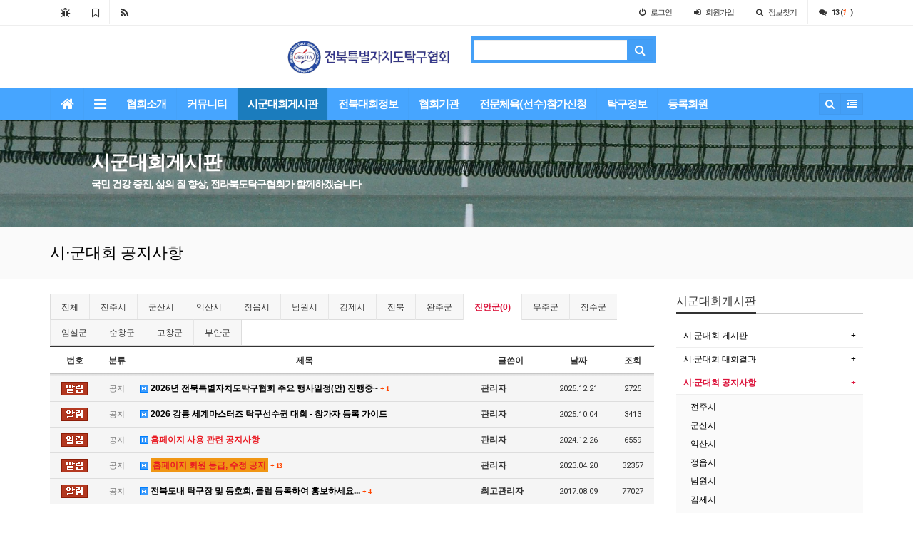

--- FILE ---
content_type: text/html; charset=utf-8
request_url: http://jbtta.pingpongkorea.com/bbs/board.php?bo_table=community_12&sca=%EC%A7%84%EC%95%88%EA%B5%B0
body_size: 108470
content:
<!doctype html>
<html lang="ko">
<head>
<meta charset="utf-8">
<meta property="og:image" content="http://jbtta.pingpongkorea.com/thema/Basic/assets/img/logo.png">
<meta http-equiv="imagetoolbar" content="no">
<meta http-equiv="X-UA-Compatible" content="IE=10,chrome=1">
<meta name="title" content="시·군대회 공지사항 1 페이지 > 전라북도탁구협회" />
<meta name="publisher" content="전라북도탁구협회" />
<meta name="author" content="전라북도탁구협회" />
<meta name="robots" content="index,follow" />
<meta property="og:title" content="시·군대회 공지사항 1 페이지 > 전라북도탁구협회" />
<meta property="og:site_name" content="전라북도탁구협회" />
<meta property="og:author" content="전라북도탁구협회" />
<meta property="og:type" content="" />
<meta property="og:url" content="http://jbtta.pingpongkorea.com/bbs/board.php?bo_table=community_12&sca=%EC%A7%84%EC%95%88%EA%B5%B0" />
<link rel="canonical" href="http://jbtta.pingpongkorea.com/bbs/board.php?bo_table=community_12&sca=%EC%A7%84%EC%95%88%EA%B5%B0" />
<meta name="description" content="전라북도탁구협회 홈페이지">
<meta property="og:type" content="website">
<meta property="og:title" content="전라북도탁구협회">
<meta property="og:description" content="전라북도탁구협회 홈페이지">
<meta property="og:image" content="http://jbtta.pingpongkorea.com/thema/Basic/assets/img/logo.png">
<meta property="og:url" content="http://jbtta.pingpongkorea.com">
<title>시·군대회 공지사항 1 페이지 > 전라북도탁구협회</title>
<link rel="stylesheet" href="http://jbtta.pingpongkorea.com/css/default.css">
<link rel="stylesheet" href="http://jbtta.pingpongkorea.com/css/apms.css">
<link rel="stylesheet" href="//fonts.googleapis.com/css?family=Roboto:400,300,500,500italic,700,900,400italic,700italic">
<link rel="stylesheet" href="http://jbtta.pingpongkorea.com/thema/Basic/assets/bs3/css/bootstrap.min.css" type="text/css"  class="thema-mode">
<link rel="stylesheet" href="http://jbtta.pingpongkorea.com/thema/Basic/colorset/Blue/colorset.css" type="text/css"  class="thema-colorset">
<link rel="stylesheet" href="http://jbtta.pingpongkorea.com/thema/Basic/widget/basic-keyword/widget.css" >
<link rel="stylesheet" href="http://jbtta.pingpongkorea.com/skin/board/basic_notice_all/style.css" >
<link rel="stylesheet" href="http://jbtta.pingpongkorea.com/thema/Basic/widget/basic-outlogin/widget.css" >
<link rel="stylesheet" href="http://jbtta.pingpongkorea.com/thema/Basic/widget/basic-category/widget.css" >
<link rel="stylesheet" href="http://jbtta.pingpongkorea.com/thema/Basic/widget/basic-banner-side/widget.css" >
<link rel="stylesheet" href="http://jbtta.pingpongkorea.com/thema/Basic/widget/basic-post-list/widget.css" >
<link rel="stylesheet" href="http://jbtta.pingpongkorea.com/css/font-awesome/css/font-awesome.min.css">
<link rel="stylesheet" href="http://jbtta.pingpongkorea.com/css/level/basic.css">
<!--[if lte IE 8]>
<script src="http://jbtta.pingpongkorea.com/js/html5.js"></script>
<![endif]-->
<script>
// 자바스크립트에서 사용하는 전역변수 선언
var g5_url       = "http://jbtta.pingpongkorea.com";
var g5_bbs_url   = "http://jbtta.pingpongkorea.com/bbs";
var g5_is_member = "";
var g5_is_admin  = "";
var g5_is_mobile = "";
var g5_bo_table  = "community_12";
var g5_sca       = "진안군";
var g5_pim       = "";
var g5_editor    = "smarteditor2";
var g5_responsive    = "1";
var g5_cookie_domain = "";
var g5_purl = "http://jbtta.pingpongkorea.com/bbs/board.php?bo_table=community_12&sca=%EC%A7%84%EC%95%88%EA%B5%B0";
</script>
<script src="http://jbtta.pingpongkorea.com/js/jquery-1.11.3.min.js"></script>
<script src="http://jbtta.pingpongkorea.com/js/jquery-migrate-1.2.1.min.js"></script>
<script src="http://jbtta.pingpongkorea.com/lang/korean/lang.js"></script>
<script src="http://jbtta.pingpongkorea.com/js/common.js"></script>
<script src="http://jbtta.pingpongkorea.com/js/wrest.js"></script>
<script src="http://jbtta.pingpongkorea.com/js/apms.js"></script>
<script src="http://jbtta.pingpongkorea.com/plugin/apms/js/masonry.pkgd.min.js"></script>
</head>
<body  class="responsive is-pc">
<style>
		.at-navbar .dropdown-menu ul { width: 180px; min-width: 180px; }
	.menu-all-wrap .menu-all-head { width:20%; }
</style>


<style type="text/css">
</style>
<div id="thema_wrapper" class="ko">

	<div class="wrapper ">
		<!-- LNB -->
		<aside class=" at-lnb">
			<div class="container">
									<nav class="at-lnb-icon hidden-xs">
						<ul class="menu">
							<li>
								<a href="javascript://" onclick="this.style.behavior = 'url(#default#homepage)'; this.setHomePage('http://jbtta.pingpongkorea.com');" class="at-tip" data-original-title="<nobr>시작페이지</nobr>" data-toggle="tooltip" data-placement="bottom" data-html="true">
									<i class="fa fa-bug fa-lg"></i> <span class="sound_only">시작페이지</span>
								</a>
							</li>
							<li>
								<a href="javascript://" onclick="window.external.AddFavorite(parent.location.href,document.title);" class="at-tip" data-original-title="<nobr>북마크</nobr>" data-toggle="tooltip" data-placement="bottom" data-html="true">
									<i class="fa fa-bookmark-o fa-lg"></i> <span class="sound_only">북마크</span>
								</a>
							</li>
							<li>
								<a href="http://jbtta.pingpongkorea.com/rss/rss.php" target="_blank" data-original-title="<nobr>RSS 구독</nobr>" class="at-tip" data-toggle="tooltip" data-placement="bottom" data-html="true">
									<i class="fa fa-rss fa-lg"></i> <span class="sound_only">RSS 구독</span>
								</a>
							</li>
						</ul>
					</nav>
								<nav class="at-lnb-menu">
					<ul class="menu">
													<li><a class="asideButton cursor"><i class="fa fa-power-off"></i> <span>로그인</span></a></li>
							<li><a href="http://jbtta.pingpongkorea.com/bbs/register.php"><i class="fa fa-sign-in"></i> <span><span class="lnb-txt">회원</span>가입</span></a></li>
							<li><a href="http://jbtta.pingpongkorea.com/bbs/password_lost.php" class="win_password_lost"><i class="fa fa-search"></i> <span>정보찾기</span></a></li>
							<li><a href="http://jbtta.pingpongkorea.com/bbs/current_connect.php"><i class="fa fa-comments" title="현재 접속자"></i> <b class="en">13 (<i class="orangered">1</i>)</b></a></li>
											</ul>
				</nav>
			</div>
		</aside>

		<header>
			<!-- Logo -->
			<div class="at-header">
				<div class="container">
										<div class="header-container" style="padding-left:27%;">
						<div class="header-logo text-center pull-left">
								<a href="http://jbtta.pingpongkorea.com">
								<img src="http://jbtta.pingpongkorea.com/thema/Basic/assets/img/logo.png" alt="" title=""> <!-- logo 수정 jwshin 170418-->
							</a>
							<!-- <div class="header-desc">
								국민건강증진
							</div> -->
						</div>

						<div class="header-search pull-left">
							<form name="tsearch" method="get" onsubmit="return tsearch_submit(this);" role="form" class="form">
							<input type="hidden" name="url"	value="http://jbtta.pingpongkorea.com/bbs/search.php">
								<div class="input-group input-group-sm">
									<input type="text" name="stx" class="form-control input-sm" value="">
									<span class="input-group-btn">
										<button type="submit" class="btn btn-black btn-sm"><i class="fa fa-search fa-lg"></i></button>
									</span>
								</div>
							</form>
							<div class="basic-keyword">
			<span class="stx">
						<a href="http://jbtta.pingpongkorea.com/bbs/search.php?stx="></a>
		</span>
	</div>
						</div>
						<div class="clearfix"></div>
					</div>
				</div>
			</div>
			<div id="menu-top"></div>
			<div class="navbar  at-navbar" role="navigation">
				<div class="container">
					<!-- Menu Button -->
											<div class="pull-left navbar-menu-btn visible-sm visible-xs">
							<a role="button" class="navbar-toggle menu-btn btn btn-black" data-toggle="collapse" data-target="#menu-all">
												<i class="fa fa-bars"></i> MENU
						</a>
					</div>
					<!-- Right Menu -->
					<div class="pull-right btn-group navbar-menu-btn">
												<button type="button" class="btn btn-black" data-toggle="modal" data-target="#tallsearchModal">
							<i class="fa fa-search"></i>
						</button>
						<button type="button" class="btn btn-black asideButton">
							<i class="fa fa-outdent"></i>
						</button>
					</div>
											<!-- Left Menu -->
						<div class="navbar-collapse collapse">
							<div class="container">
								<ul class="nav navbar-nav nav-15">
									<li class="navbar-icon  at-tip" data-original-title="<nobr class='font-normal'>메인</nobr>" data-toggle="tooltip" data-html="true">
										<a href="http://jbtta.pingpongkorea.com">
											<i class="fa fa-home"></i>
										</a>
									</li>
									<li class="navbar-icon at-tip" data-original-title="<nobr class='font-normal'>전체보기</nobr>" data-toggle="tooltip" data-html="true">
										<a href="#menu-top" data-toggle="collapse" data-target="#menu-all">
											<i class="fa fa-bars"></i>
										</a>
									</li>
																														<li class="dropdown">
												<a href="/bbs/page.php?hid=intro" class="dropdown-toggle" data-hover="dropdown" data-close-others="true">
													협회소개																									</a>
												<div class="dropdown-menu dropdown-menu-head">
													<ul class="pull-left">
																																																																						<li class="sub-off">
																<a href="http://jbtta.pingpongkorea.com/bbs/page.php?hid=intro">
																	회장인사말																																	</a>
															</li>
																																																																																				<li class="sub-off">
																<a href="http://jbtta.pingpongkorea.com/bbs/page.php?hid=history">
																	설립목적및연혁																																	</a>
															</li>
																																																																																				<li class="sub-off">
																<a href="http://jbtta.pingpongkorea.com/bbs/board.php?bo_table=organization_list">
																	조직 및 현황																																	</a>
															</li>
																																																																																				<li class="sub-off">
																<a href="http://jbtta.pingpongkorea.com/bbs/board.php?bo_table=community_031">
																	협회정관 및 선거규정																																	</a>
															</li>
																																																																																				<li class="sub-off">
																<a href="http://jbtta.pingpongkorea.com/bbs/board.php?bo_table=community_032">
																	경기규정.부수조정시행규칙																																	</a>
															</li>
																																																																																				<li class="sub-off">
																<a href="http://jbtta.pingpongkorea.com/bbs/board.php?bo_table=community_033">
																	협회임원/이사																																	</a>
															</li>
																																																																																				<li class="sub-off">
																<a href="http://jbtta.pingpongkorea.com/bbs/page.php?hid=location">
																	찾아오시는 길																																	</a>
															</li>
																																								</ul>
																										<div class="clearfix sub-nanum"></div>
												</div>
											</li>
																																								<li class="dropdown">
												<a href="http://jbtta.pingpongkorea.com/bbs/page.php?hid=aboutpp" class="dropdown-toggle" data-hover="dropdown" data-close-others="true">
													커뮤니티																									</a>
												<div class="dropdown-menu dropdown-menu-head">
													<ul class="pull-left">
																																																																						<li class="sub-off">
																<a href="http://jbtta.pingpongkorea.com/bbs/page.php?hid=aboutpp">
																	종목소개																																	</a>
															</li>
																																																																																				<li class="sub-off">
																<a href="http://jbtta.pingpongkorea.com/bbs/board.php?bo_table=community_02">
																	협회 공지사항																																	</a>
															</li>
																																																																																				<li class="sub-off">
																<a href="http://jbtta.pingpongkorea.com/bbs/board.php?bo_table=community_05">
																	자유게시판																																	</a>
															</li>
																																																																																				<li class="sub-off">
																<a href="http://jbtta.pingpongkorea.com/bbs/board.php?bo_table=community_03">
																	협회자료실																																	</a>
															</li>
																																																																																				<li class="sub-off">
																<a href="http://jbtta.pingpongkorea.com/bbs/board.php?bo_table=community_04">
																	공문발송함																																	</a>
															</li>
																																																																																				<li class="sub-off">
																<a href="http://jbtta.pingpongkorea.com/bbs/board.php?bo_table=community_051">
																	경조사 알림 게시판																																	</a>
															</li>
																																																																																				<li class="sub-off">
																<a href="http://jbtta.pingpongkorea.com/bbs/board.php?bo_table=community_06">
																	묻고답하기																																	</a>
															</li>
																																																																																				<li class="sub-off">
																<a href="http://jbtta.pingpongkorea.com/bbs/board.php?bo_table=community_061">
																	등업요청게시판																																	</a>
															</li>
																																																																																				<li class="sub-off">
																<a href="http://jbtta.pingpongkorea.com/bbs/board.php?bo_table=community_07">
																	사진게시판																																	</a>
															</li>
																																																																																				<li class="sub-off">
																<a href="http://jbtta.pingpongkorea.com/bbs/board.php?bo_table=community_08">
																	선수동영상게시판																																	</a>
															</li>
																																																																																				<li class="sub-off">
																<a href="http://jbtta.pingpongkorea.com/bbs/board.php?bo_table=community_081">
																	동호인 동영상게시판																																	</a>
															</li>
																																																																																				<li class="sub-off">
																<a href="http://jbtta.pingpongkorea.com/bbs/board.php?bo_table=community_082">
																	엘리트 동영상게시판																																	</a>
															</li>
																																																																																				<li class="sub-off">
																<a href="http://jbtta.pingpongkorea.com/bbs/board.php?bo_table=ttroom">
																	전북특별자치도내 탁구장안내																																	</a>
															</li>
																																								</ul>
																										<div class="clearfix sub-nanum"></div>
												</div>
											</li>
																																								<li class="dropdown active">
												<a href="/bbs/board.php?bo_table=executive" class="dropdown-toggle" data-hover="dropdown" data-close-others="true">
													시군대회게시판																									</a>
												<div class="dropdown-menu dropdown-menu-head">
													<ul class="pull-left">
																																																																						<li class="dropdown-submenu sub-off">
																<a tabindex="-1" href="http://jbtta.pingpongkorea.com/bbs/board.php?bo_table=community_09">
																	시·군대회 게시판																																		<i class="fa fa-caret-right sub-caret pull-right"></i>
																</a>
																<div class="dropdown-menu dropdown-menu-sub">
																	<ul class="pull-left">
																																																																							<li class="sub2-off">
																			<a tabindex="-1" href="http://jbtta.pingpongkorea.com/bbs/board.php?bo_table=community_09&sca=%EC%A0%84%EC%A3%BC%EC%8B%9C">전주시</a>
																		</li>
																																																																							<li class="sub2-off">
																			<a tabindex="-1" href="http://jbtta.pingpongkorea.com/bbs/board.php?bo_table=community_09&sca=%EA%B5%B0%EC%82%B0%EC%8B%9C">군산시</a>
																		</li>
																																																																							<li class="sub2-off">
																			<a tabindex="-1" href="http://jbtta.pingpongkorea.com/bbs/board.php?bo_table=community_09&sca=%EC%9D%B5%EC%82%B0%EC%8B%9C">익산시</a>
																		</li>
																																																																							<li class="sub2-off">
																			<a tabindex="-1" href="http://jbtta.pingpongkorea.com/bbs/board.php?bo_table=community_09&sca=%EC%A0%95%EC%9D%8D%EC%8B%9C">정읍시</a>
																		</li>
																																																																							<li class="sub2-off">
																			<a tabindex="-1" href="http://jbtta.pingpongkorea.com/bbs/board.php?bo_table=community_09&sca=%EB%82%A8%EC%9B%90%EC%8B%9C">남원시</a>
																		</li>
																																																																							<li class="sub2-off">
																			<a tabindex="-1" href="http://jbtta.pingpongkorea.com/bbs/board.php?bo_table=community_09&sca=%EA%B9%80%EC%A0%9C%EC%8B%9C">김제시</a>
																		</li>
																																																																							<li class="sub2-off">
																			<a tabindex="-1" href="http://jbtta.pingpongkorea.com/bbs/board.php?bo_table=community_09&sca=%EC%A0%84%EB%B6%81">전북</a>
																		</li>
																																																																							<li class="sub2-off">
																			<a tabindex="-1" href="http://jbtta.pingpongkorea.com/bbs/board.php?bo_table=community_09&sca=%EC%99%84%EC%A3%BC%EA%B5%B0">완주군</a>
																		</li>
																																																																							<li class="sub2-off">
																			<a tabindex="-1" href="http://jbtta.pingpongkorea.com/bbs/board.php?bo_table=community_09&sca=%EC%A7%84%EC%95%88%EA%B5%B0">진안군</a>
																		</li>
																																																																							<li class="sub2-off">
																			<a tabindex="-1" href="http://jbtta.pingpongkorea.com/bbs/board.php?bo_table=community_09&sca=%EB%AC%B4%EC%A3%BC%EA%B5%B0">무주군</a>
																		</li>
																																																																							<li class="sub2-off">
																			<a tabindex="-1" href="http://jbtta.pingpongkorea.com/bbs/board.php?bo_table=community_09&sca=%EC%9E%A5%EC%88%98%EA%B5%B0">장수군</a>
																		</li>
																																																																							<li class="sub2-off">
																			<a tabindex="-1" href="http://jbtta.pingpongkorea.com/bbs/board.php?bo_table=community_09&sca=%EC%9E%84%EC%8B%A4%EA%B5%B0">임실군</a>
																		</li>
																																																																							<li class="sub2-off">
																			<a tabindex="-1" href="http://jbtta.pingpongkorea.com/bbs/board.php?bo_table=community_09&sca=%EC%88%9C%EC%B0%BD%EA%B5%B0">순창군</a>
																		</li>
																																																																							<li class="sub2-off">
																			<a tabindex="-1" href="http://jbtta.pingpongkorea.com/bbs/board.php?bo_table=community_09&sca=%EA%B3%A0%EC%B0%BD%EA%B5%B0">고창군</a>
																		</li>
																																																																							<li class="sub2-off">
																			<a tabindex="-1" href="http://jbtta.pingpongkorea.com/bbs/board.php?bo_table=community_09&sca=%EB%B6%80%EC%95%88%EA%B5%B0">부안군</a>
																		</li>
																																		</ul>
																																		<div class="clearfix sub-nanum"></div>
																</div>
															</li>
																																																																																				<li class="dropdown-submenu sub-off">
																<a tabindex="-1" href="http://jbtta.pingpongkorea.com/bbs/board.php?bo_table=community_13">
																	시·군대회 대회결과																																		<i class="fa fa-caret-right sub-caret pull-right"></i>
																</a>
																<div class="dropdown-menu dropdown-menu-sub">
																	<ul class="pull-left">
																																																																							<li class="sub2-off">
																			<a tabindex="-1" href="http://jbtta.pingpongkorea.com/bbs/board.php?bo_table=community_13&sca=%EC%A0%84%EC%A3%BC%EC%8B%9C">전주시</a>
																		</li>
																																																																							<li class="sub2-off">
																			<a tabindex="-1" href="http://jbtta.pingpongkorea.com/bbs/board.php?bo_table=community_13&sca=%EA%B5%B0%EC%82%B0%EC%8B%9C">군산시</a>
																		</li>
																																																																							<li class="sub2-off">
																			<a tabindex="-1" href="http://jbtta.pingpongkorea.com/bbs/board.php?bo_table=community_13&sca=%EC%9D%B5%EC%82%B0%EC%8B%9C">익산시</a>
																		</li>
																																																																							<li class="sub2-off">
																			<a tabindex="-1" href="http://jbtta.pingpongkorea.com/bbs/board.php?bo_table=community_13&sca=%EC%A0%95%EC%9D%8D%EC%8B%9C">정읍시</a>
																		</li>
																																																																							<li class="sub2-off">
																			<a tabindex="-1" href="http://jbtta.pingpongkorea.com/bbs/board.php?bo_table=community_13&sca=%EB%82%A8%EC%9B%90%EC%8B%9C">남원시</a>
																		</li>
																																																																							<li class="sub2-off">
																			<a tabindex="-1" href="http://jbtta.pingpongkorea.com/bbs/board.php?bo_table=community_13&sca=%EA%B9%80%EC%A0%9C%EC%8B%9C">김제시</a>
																		</li>
																																																																							<li class="sub2-off">
																			<a tabindex="-1" href="http://jbtta.pingpongkorea.com/bbs/board.php?bo_table=community_13&sca=%EC%A0%84%EB%B6%81">전북</a>
																		</li>
																																																																							<li class="sub2-off">
																			<a tabindex="-1" href="http://jbtta.pingpongkorea.com/bbs/board.php?bo_table=community_13&sca=%EC%99%84%EC%A3%BC%EA%B5%B0">완주군</a>
																		</li>
																																																																							<li class="sub2-off">
																			<a tabindex="-1" href="http://jbtta.pingpongkorea.com/bbs/board.php?bo_table=community_13&sca=%EC%A7%84%EC%95%88%EA%B5%B0">진안군</a>
																		</li>
																																																																							<li class="sub2-off">
																			<a tabindex="-1" href="http://jbtta.pingpongkorea.com/bbs/board.php?bo_table=community_13&sca=%EB%AC%B4%EC%A3%BC%EA%B5%B0">무주군</a>
																		</li>
																																																																							<li class="sub2-off">
																			<a tabindex="-1" href="http://jbtta.pingpongkorea.com/bbs/board.php?bo_table=community_13&sca=%EC%9E%A5%EC%88%98%EA%B5%B0">장수군</a>
																		</li>
																																																																							<li class="sub2-off">
																			<a tabindex="-1" href="http://jbtta.pingpongkorea.com/bbs/board.php?bo_table=community_13&sca=%EC%9E%84%EC%8B%A4%EA%B5%B0">임실군</a>
																		</li>
																																																																							<li class="sub2-off">
																			<a tabindex="-1" href="http://jbtta.pingpongkorea.com/bbs/board.php?bo_table=community_13&sca=%EC%88%9C%EC%B0%BD%EA%B5%B0">순창군</a>
																		</li>
																																																																							<li class="sub2-off">
																			<a tabindex="-1" href="http://jbtta.pingpongkorea.com/bbs/board.php?bo_table=community_13&sca=%EA%B3%A0%EC%B0%BD%EA%B5%B0">고창군</a>
																		</li>
																																																																							<li class="sub2-off">
																			<a tabindex="-1" href="http://jbtta.pingpongkorea.com/bbs/board.php?bo_table=community_13&sca=%EB%B6%80%EC%95%88%EA%B5%B0">부안군</a>
																		</li>
																																		</ul>
																																		<div class="clearfix sub-nanum"></div>
																</div>
															</li>
																																																																																				<li class="dropdown-submenu sub-on">
																<a tabindex="-1" href="http://jbtta.pingpongkorea.com/bbs/board.php?bo_table=community_12">
																	시·군대회 공지사항																																		<i class="fa fa-caret-right sub-caret pull-right"></i>
																</a>
																<div class="dropdown-menu dropdown-menu-sub">
																	<ul class="pull-left">
																																																																							<li class="sub2-off">
																			<a tabindex="-1" href="http://jbtta.pingpongkorea.com/bbs/board.php?bo_table=community_12&sca=%EC%A0%84%EC%A3%BC%EC%8B%9C">전주시</a>
																		</li>
																																																																							<li class="sub2-off">
																			<a tabindex="-1" href="http://jbtta.pingpongkorea.com/bbs/board.php?bo_table=community_12&sca=%EA%B5%B0%EC%82%B0%EC%8B%9C">군산시</a>
																		</li>
																																																																							<li class="sub2-off">
																			<a tabindex="-1" href="http://jbtta.pingpongkorea.com/bbs/board.php?bo_table=community_12&sca=%EC%9D%B5%EC%82%B0%EC%8B%9C">익산시</a>
																		</li>
																																																																							<li class="sub2-off">
																			<a tabindex="-1" href="http://jbtta.pingpongkorea.com/bbs/board.php?bo_table=community_12&sca=%EC%A0%95%EC%9D%8D%EC%8B%9C">정읍시</a>
																		</li>
																																																																							<li class="sub2-off">
																			<a tabindex="-1" href="http://jbtta.pingpongkorea.com/bbs/board.php?bo_table=community_12&sca=%EB%82%A8%EC%9B%90%EC%8B%9C">남원시</a>
																		</li>
																																																																							<li class="sub2-off">
																			<a tabindex="-1" href="http://jbtta.pingpongkorea.com/bbs/board.php?bo_table=community_12&sca=%EA%B9%80%EC%A0%9C%EC%8B%9C">김제시</a>
																		</li>
																																																																							<li class="sub2-off">
																			<a tabindex="-1" href="http://jbtta.pingpongkorea.com/bbs/board.php?bo_table=community_12&sca=%EC%A0%84%EB%B6%81">전북</a>
																		</li>
																																																																							<li class="sub2-off">
																			<a tabindex="-1" href="http://jbtta.pingpongkorea.com/bbs/board.php?bo_table=community_12&sca=%EC%99%84%EC%A3%BC%EA%B5%B0">완주군</a>
																		</li>
																																																																							<li class="sub2-on">
																			<a tabindex="-1" href="http://jbtta.pingpongkorea.com/bbs/board.php?bo_table=community_12&sca=%EC%A7%84%EC%95%88%EA%B5%B0">진안군</a>
																		</li>
																																																																							<li class="sub2-off">
																			<a tabindex="-1" href="http://jbtta.pingpongkorea.com/bbs/board.php?bo_table=community_12&sca=%EB%AC%B4%EC%A3%BC%EA%B5%B0">무주군</a>
																		</li>
																																																																							<li class="sub2-off">
																			<a tabindex="-1" href="http://jbtta.pingpongkorea.com/bbs/board.php?bo_table=community_12&sca=%EC%9E%A5%EC%88%98%EA%B5%B0">장수군</a>
																		</li>
																																																																							<li class="sub2-off">
																			<a tabindex="-1" href="http://jbtta.pingpongkorea.com/bbs/board.php?bo_table=community_12&sca=%EC%9E%84%EC%8B%A4%EA%B5%B0">임실군</a>
																		</li>
																																																																							<li class="sub2-off">
																			<a tabindex="-1" href="http://jbtta.pingpongkorea.com/bbs/board.php?bo_table=community_12&sca=%EC%88%9C%EC%B0%BD%EA%B5%B0">순창군</a>
																		</li>
																																																																							<li class="sub2-off">
																			<a tabindex="-1" href="http://jbtta.pingpongkorea.com/bbs/board.php?bo_table=community_12&sca=%EA%B3%A0%EC%B0%BD%EA%B5%B0">고창군</a>
																		</li>
																																																																							<li class="sub2-off">
																			<a tabindex="-1" href="http://jbtta.pingpongkorea.com/bbs/board.php?bo_table=community_12&sca=%EB%B6%80%EC%95%88%EA%B5%B0">부안군</a>
																		</li>
																																		</ul>
																																		<div class="clearfix sub-nanum"></div>
																</div>
															</li>
																																																																																				<li class="sub-off">
																<a href="http://jbtta.pingpongkorea.com/bbs/board.php?bo_table=executive">
																	시·군 협회 임원현황																																	</a>
															</li>
																																								</ul>
																										<div class="clearfix sub-nanum"></div>
												</div>
											</li>
																																								<li class="dropdown">
												<a href="/bbs/board.php?bo_table=community_09" class="dropdown-toggle" data-hover="dropdown" data-close-others="true">
													전북대회정보																									</a>
												<div class="dropdown-menu dropdown-menu-head">
													<ul class="pull-left">
																																																																						<li class="sub-off">
																<a href="http://jbtta.pingpongkorea.com/bbs/board.php?bo_table=community_101">
																	전북특별자차도지사배																																	</a>
															</li>
																																																																																				<li class="sub-off">
																<a href="http://jbtta.pingpongkorea.com/bbs/board.php?bo_table=community_102">
																	공감언론 뉴시스 전북배																																	</a>
															</li>
																																																																																				<li class="sub-off">
																<a href="http://jbtta.pingpongkorea.com/bbs/board.php?bo_table=community_103">
																	전민일보배																																	</a>
															</li>
																																																																																				<li class="sub-off">
																<a href="http://jbtta.pingpongkorea.com/bbs/board.php?bo_table=community_104">
																	전북특별자치도 생활체육대회																																	</a>
															</li>
																																																																																				<li class="sub-off">
																<a href="http://jbtta.pingpongkorea.com/bbs/board.php?bo_table=community_105">
																	전북특별자치도민체전 																																	</a>
															</li>
																																																																																				<li class="sub-off">
																<a href="http://jbtta.pingpongkorea.com/bbs/board.php?bo_table=community_106">
																	동호인리그 왕중왕전																																	</a>
															</li>
																																																																																				<li class="sub-off">
																<a href="http://jbtta.pingpongkorea.com/bbs/board.php?bo_table=community_107">
																	전북특별자치도 어르신체육대회																																	</a>
															</li>
																																																																																				<li class="sub-off">
																<a href="http://jbtta.pingpongkorea.com/bbs/board.php?bo_table=community_108">
																	전국생활체육대축전																																	</a>
															</li>
																																																																																				<li class="sub-off">
																<a href="http://jbtta.pingpongkorea.com/bbs/board.php?bo_table=community_109">
																	기타 전국대회																																	</a>
															</li>
																																								</ul>
																										<div class="clearfix sub-nanum"></div>
												</div>
											</li>
																																								<li class="dropdown">
												<a href="/bbs/board.php?bo_table=community_15" class="dropdown-toggle" data-hover="dropdown" data-close-others="true">
													협회기관																									</a>
												<div class="dropdown-menu dropdown-menu-head">
													<ul class="pull-left">
																																																																						<li class="sub-off">
																<a href="http://jbtta.pingpongkorea.com/bbs/board.php?bo_table=community_21">
																	사무국장 협의게시판																																	</a>
															</li>
																																																																																				<li class="dropdown-submenu sub-off">
																<a tabindex="-1" href="http://jbtta.pingpongkorea.com/bbs/board.php?bo_table=community_22">
																	운영위원회게시판																																		<i class="fa fa-caret-right sub-caret pull-right"></i>
																</a>
																<div class="dropdown-menu dropdown-menu-sub">
																	<ul class="pull-left">
																																																																							<li class="sub2-off">
																			<a tabindex="-1" href="http://jbtta.pingpongkorea.com/bbs/board.php?bo_table=community_22&sca=%EC%A0%84%EB%AC%B8%EC%B2%B4%EC%9C%A1%EC%9C%84%EC%9B%90%ED%9A%8C">전문체육위원회</a>
																		</li>
																																																																							<li class="sub2-off">
																			<a tabindex="-1" href="http://jbtta.pingpongkorea.com/bbs/board.php?bo_table=community_22&sca=%EC%83%9D%ED%99%9C%EC%B2%B4%EC%9C%A1%EC%9C%84%EC%9B%90%ED%9A%8C">생활체육위원회</a>
																		</li>
																																																																							<li class="sub2-off">
																			<a tabindex="-1" href="http://jbtta.pingpongkorea.com/bbs/board.php?bo_table=community_22&sca=%EC%8A%A4%ED%8F%AC%EC%B8%A0%EA%B3%B5%EC%A0%95%EC%9C%84%EC%9B%90%ED%9A%8C">스포츠공정위원회</a>
																		</li>
																																																																							<li class="sub2-off">
																			<a tabindex="-1" href="http://jbtta.pingpongkorea.com/bbs/board.php?bo_table=community_22&sca=%EC%97%AC%EC%84%B1%EC%9C%84%EC%9B%90%ED%9A%8C">여성위원회</a>
																		</li>
																																																																							<li class="sub2-off">
																			<a tabindex="-1" href="http://jbtta.pingpongkorea.com/bbs/board.php?bo_table=community_22&sca=%EC%8B%AC%ED%8C%90%EC%9C%84%EC%9B%90%ED%9A%8C">심판위원회</a>
																		</li>
																																																																							<li class="sub2-off">
																			<a tabindex="-1" href="http://jbtta.pingpongkorea.com/bbs/board.php?bo_table=community_22&sca=%EB%B6%80%EC%88%98%EC%A1%B0%EC%A0%95%EC%9C%84%EC%9B%90%ED%9A%8C">부수조정위원회</a>
																		</li>
																																		</ul>
																																		<div class="clearfix sub-nanum"></div>
																</div>
															</li>
																																																																																				<li class="sub-off">
																<a href="http://jbtta.pingpongkorea.com/bbs/board.php?bo_table=community_151">
																	심판강습회신청																																	</a>
															</li>
																																																																																				<li class="sub-off">
																<a href="http://jbtta.pingpongkorea.com/bbs/board.php?bo_table=community_15">
																	심판공지 게시판																																	</a>
															</li>
																																																																																				<li class="sub-off">
																<a href="http://jbtta.pingpongkorea.com/bbs/board.php?bo_table=apply_list_jdg_reg">
																	심판등록																																	</a>
															</li>
																																																																																				<li class="sub-off">
																<a href="http://jbtta.pingpongkorea.com/bbs/board.php?bo_table=apply_view_jdg_reg">
																	심판등록 내역 확인																																	</a>
															</li>
																																																																																				<li class="dropdown-submenu sub-off">
																<a tabindex="-1" href="http://jbtta.pingpongkorea.com/bbs/board.php?bo_table=profile_04">
																	협회 등록 심판																																		<i class="fa fa-caret-right sub-caret pull-right"></i>
																</a>
																<div class="dropdown-menu dropdown-menu-sub">
																	<ul class="pull-left">
																																																																							<li class="sub2-off">
																			<a tabindex="-1" href="http://jbtta.pingpongkorea.com/bbs/board.php?bo_table=profile_04&sca=%EA%B5%AD%EC%A0%9C">국제</a>
																		</li>
																																																																							<li class="sub2-off">
																			<a tabindex="-1" href="http://jbtta.pingpongkorea.com/bbs/board.php?bo_table=profile_04&sca=1%EA%B8%89">1급</a>
																		</li>
																																																																							<li class="sub2-off">
																			<a tabindex="-1" href="http://jbtta.pingpongkorea.com/bbs/board.php?bo_table=profile_04&sca=2%EA%B8%89">2급</a>
																		</li>
																																																																							<li class="sub2-off">
																			<a tabindex="-1" href="http://jbtta.pingpongkorea.com/bbs/board.php?bo_table=profile_04&sca=3%EA%B8%89">3급</a>
																		</li>
																																		</ul>
																																		<div class="clearfix sub-nanum"></div>
																</div>
															</li>
																																								</ul>
																										<div class="clearfix sub-nanum"></div>
												</div>
											</li>
																																								<li class="dropdown">
												<a href="/bbs/board.php?bo_table=community_201" class="dropdown-toggle" data-hover="dropdown" data-close-others="true">
													전문체육(선수)참가신청																									</a>
												<div class="dropdown-menu dropdown-menu-head">
													<ul class="pull-left">
																																																																						<li class="dropdown-submenu sub-off">
																<a tabindex="-1" href="http://jbtta.pingpongkorea.com/bbs/board.php?bo_table=community_201">
																	전문체육(선수)대회 게시판																																		<i class="fa fa-caret-right sub-caret pull-right"></i>
																</a>
																<div class="dropdown-menu dropdown-menu-sub">
																	<ul class="pull-left">
																																																																							<li class="sub2-off">
																			<a tabindex="-1" href="http://jbtta.pingpongkorea.com/bbs/board.php?bo_table=community_201&sca=%EC%B4%88%EB%93%B1%EC%97%B0%EB%A7%B9">초등연맹</a>
																		</li>
																																																																							<li class="sub2-off">
																			<a tabindex="-1" href="http://jbtta.pingpongkorea.com/bbs/board.php?bo_table=community_201&sca=%EC%A4%91%EA%B3%A0%EC%97%B0%EB%A7%B9">중고연맹</a>
																		</li>
																																																																							<li class="sub2-off">
																			<a tabindex="-1" href="http://jbtta.pingpongkorea.com/bbs/board.php?bo_table=community_201&sca=%EB%8C%80%ED%95%99%EC%97%B0%EB%A7%B9">대학연맹</a>
																		</li>
																																																																							<li class="sub2-off">
																			<a tabindex="-1" href="http://jbtta.pingpongkorea.com/bbs/board.php?bo_table=community_201&sca=%EC%8B%A4%EC%97%85%EC%97%B0%EB%A7%B9">실업연맹</a>
																		</li>
																																																																							<li class="sub2-off">
																			<a tabindex="-1" href="http://jbtta.pingpongkorea.com/bbs/board.php?bo_table=community_201&sca=%EC%86%8C%EB%85%84%EC%B2%B4%EC%A0%84">소년체전</a>
																		</li>
																																																																							<li class="sub2-off">
																			<a tabindex="-1" href="http://jbtta.pingpongkorea.com/bbs/board.php?bo_table=community_201&sca=%EC%A0%84%EA%B5%AD%EC%B2%B4%EC%A0%84">전국체전</a>
																		</li>
																																																																							<li class="sub2-off">
																			<a tabindex="-1" href="http://jbtta.pingpongkorea.com/bbs/board.php?bo_table=community_201&sca=%EC%A0%84%EA%B5%AD%EC%A2%85%EB%B3%84">전국종별</a>
																		</li>
																																																																							<li class="sub2-off">
																			<a tabindex="-1" href="http://jbtta.pingpongkorea.com/bbs/board.php?bo_table=community_201&sca=%EB%8C%80%ED%86%B5%EB%A0%B9%EA%B8%B0">대통령기</a>
																		</li>
																																																																							<li class="sub2-off">
																			<a tabindex="-1" href="http://jbtta.pingpongkorea.com/bbs/board.php?bo_table=community_201&sca=%EB%AC%B8%EA%B4%91%EB%B6%80">문광부</a>
																		</li>
																																		</ul>
																																		<div class="clearfix sub-nanum"></div>
																</div>
															</li>
																																																																																				<li class="sub-off">
																<a href="http://www.sportsg1.or.kr/" target="_blank">
																	선수등록																																	</a>
															</li>
																																								</ul>
																										<div class="clearfix sub-nanum"></div>
												</div>
											</li>
																																								<li class="dropdown">
												<a href="https://www.pingpongkorea.com/bbs/game_table.php" class="dropdown-toggle" data-hover="dropdown" data-close-others="true" target="blank">
													탁구정보																									</a>
												<div class="dropdown-menu dropdown-menu-head">
													<ul class="pull-left">
																																																																						<li class="sub-off">
																<a href="https://www.pingpongkorea.com/bbs/game_table.php" target="blank">
																	예선리그전표																																	</a>
															</li>
																																								</ul>
																										<div class="clearfix sub-nanum"></div>
												</div>
											</li>
																																								<li class="dropdown">
												<a href="/bbs/member_list.php" class="dropdown-toggle" data-hover="dropdown" data-close-others="true">
													등록회원																									</a>
												<div class="dropdown-menu dropdown-menu-head">
													<ul class="pull-left">
																																																																						<li class="sub-off">
																<a href="http://jbtta.pingpongkorea.com/bbs/member_list.php">
																	회원부수검색																																	</a>
															</li>
																																																																																				<li class="sub-off">
																<a href="https://club.sports.or.kr/">
																	생활체육회원등록(대한체육회) 																																	</a>
															</li>
																																																																																				<li class="sub-off">
																<a href="http://jbtta.pingpongkorea.com/bbs/board.php?bo_table=askdb">
																	DB수정신청 게시판																																	</a>
															</li>
																																																																																				<li class="dropdown-submenu sub-off">
																<a tabindex="-1" href="http://jbtta.pingpongkorea.com/bbs/board.php?bo_table=community_23">
																	부수조정신청																																		<i class="fa fa-caret-right sub-caret pull-right"></i>
																</a>
																<div class="dropdown-menu dropdown-menu-sub">
																	<ul class="pull-left">
																																																																							<li class="sub2-off">
																			<a tabindex="-1" href="http://jbtta.pingpongkorea.com/bbs/board.php?bo_table=community_23&sca=%EC%A0%84%EC%A3%BC">전주</a>
																		</li>
																																																																							<li class="sub2-off">
																			<a tabindex="-1" href="http://jbtta.pingpongkorea.com/bbs/board.php?bo_table=community_23&sca=%EA%B5%B0%EC%82%B0">군산</a>
																		</li>
																																																																							<li class="sub2-off">
																			<a tabindex="-1" href="http://jbtta.pingpongkorea.com/bbs/board.php?bo_table=community_23&sca=%EC%9D%B5%EC%82%B0">익산</a>
																		</li>
																																																																							<li class="sub2-off">
																			<a tabindex="-1" href="http://jbtta.pingpongkorea.com/bbs/board.php?bo_table=community_23&sca=%EA%B9%80%EC%A0%9C">김제</a>
																		</li>
																																																																							<li class="sub2-off">
																			<a tabindex="-1" href="http://jbtta.pingpongkorea.com/bbs/board.php?bo_table=community_23&sca=%EC%A0%95%EC%9D%8D">정읍</a>
																		</li>
																																																																							<li class="sub2-off">
																			<a tabindex="-1" href="http://jbtta.pingpongkorea.com/bbs/board.php?bo_table=community_23&sca=%EB%82%A8%EC%9B%90">남원</a>
																		</li>
																																																																							<li class="sub2-off">
																			<a tabindex="-1" href="http://jbtta.pingpongkorea.com/bbs/board.php?bo_table=community_23&sca=%EB%B6%80%EC%95%88">부안</a>
																		</li>
																																																																							<li class="sub2-off">
																			<a tabindex="-1" href="http://jbtta.pingpongkorea.com/bbs/board.php?bo_table=community_23&sca=%EC%88%9C%EC%B0%BD">순창</a>
																		</li>
																																																																							<li class="sub2-off">
																			<a tabindex="-1" href="http://jbtta.pingpongkorea.com/bbs/board.php?bo_table=community_23&sca=%EA%B3%A0%EC%B0%BD">고창</a>
																		</li>
																																																																							<li class="sub2-off">
																			<a tabindex="-1" href="http://jbtta.pingpongkorea.com/bbs/board.php?bo_table=community_23&sca=%EB%AC%B4%EC%A3%BC">무주</a>
																		</li>
																																																																							<li class="sub2-off">
																			<a tabindex="-1" href="http://jbtta.pingpongkorea.com/bbs/board.php?bo_table=community_23&sca=%EC%A7%84%EC%95%88">진안</a>
																		</li>
																																																																							<li class="sub2-off">
																			<a tabindex="-1" href="http://jbtta.pingpongkorea.com/bbs/board.php?bo_table=community_23&sca=%EC%9E%A5%EC%88%98">장수</a>
																		</li>
																																																																							<li class="sub2-off">
																			<a tabindex="-1" href="http://jbtta.pingpongkorea.com/bbs/board.php?bo_table=community_23&sca=%EC%99%84%EC%A3%BC">완주</a>
																		</li>
																																																																							<li class="sub2-off">
																			<a tabindex="-1" href="http://jbtta.pingpongkorea.com/bbs/board.php?bo_table=community_23&sca=%EC%9E%84%EC%8B%A4">임실</a>
																		</li>
																																		</ul>
																																		<div class="clearfix sub-nanum"></div>
																</div>
															</li>
																																								</ul>
																										<div class="clearfix sub-nanum"></div>
												</div>
											</li>
																											</ul>
							</div>
						</div>
									</div>
				<div class="navbar-menu-bar"></div>
			</div>
			<div class="clearfix"></div>
		</header>
						<div class="topImgArea" style="background-image:url(/thema/Basic/assets/img/sub_assoc.jpg);text-shadow:#999999 5px 5px 5px;background-color:#fff;color:#fff;">
          <!-- 관리자 페이지에서 배경이미지나 배경컬러 ,글자색 지정 가능 -->
          <div>
            <div class="copy">
              <div class="mainCopy">시군대회게시판<!-- <img src="/wp-content/themes/corporation-child/images/sub_txt_about.png" alt=""> --></div>
			  <span class="subCopy">국민 건강 증진, 삶의 질 향상, 전라북도탁구협회가 함께하겠습니다</span>
            </div><!-- 현재 depth만 표시합니다. -->
          </div>
        </div>
							<nav id="menu-all" class="collapse menu-all-wrap">
				<div class="container">
					<div class="menu-all-container">
						
<ul class="menu-all">
	<li id="msub_1" class="menu-all-head">
		<div class="menu-all-head-item">
							<a onclick="sub_menu('msub_1');">
				<span class="menu-all-main is-sub">
								협회소개									</span>
			</a>
							<ul class="menu-all-sub">
														<li class="menu-all-sub-item sub-off">
						<a href="http://jbtta.pingpongkorea.com/bbs/page.php?hid=intro" class="ellipsis">
							회장인사말													</a>
					</li>
														<li class="menu-all-sub-item sub-off">
						<a href="http://jbtta.pingpongkorea.com/bbs/page.php?hid=history" class="ellipsis">
							설립목적및연혁													</a>
					</li>
														<li class="menu-all-sub-item sub-off">
						<a href="http://jbtta.pingpongkorea.com/bbs/board.php?bo_table=organization_list" class="ellipsis">
							조직 및 현황													</a>
					</li>
														<li class="menu-all-sub-item sub-off">
						<a href="http://jbtta.pingpongkorea.com/bbs/board.php?bo_table=community_031" class="ellipsis">
							협회정관 및 선거규정													</a>
					</li>
														<li class="menu-all-sub-item sub-off">
						<a href="http://jbtta.pingpongkorea.com/bbs/board.php?bo_table=community_032" class="ellipsis">
							경기규정.부수조정시행규칙													</a>
					</li>
														<li class="menu-all-sub-item sub-off">
						<a href="http://jbtta.pingpongkorea.com/bbs/board.php?bo_table=community_033" class="ellipsis">
							협회임원/이사													</a>
					</li>
														<li class="menu-all-sub-item sub-off">
						<a href="http://jbtta.pingpongkorea.com/bbs/page.php?hid=location" class="ellipsis">
							찾아오시는 길													</a>
					</li>
								</ul>
					</div>
	</li>
		<li id="msub_2" class="menu-all-head">
		<div class="menu-all-head-item">
							<a onclick="sub_menu('msub_2');">
				<span class="menu-all-main is-sub">
								커뮤니티									</span>
			</a>
							<ul class="menu-all-sub">
														<li class="menu-all-sub-item sub-off">
						<a href="http://jbtta.pingpongkorea.com/bbs/page.php?hid=aboutpp" class="ellipsis">
							종목소개													</a>
					</li>
														<li class="menu-all-sub-item sub-off">
						<a href="http://jbtta.pingpongkorea.com/bbs/board.php?bo_table=community_02" class="ellipsis">
							협회 공지사항													</a>
					</li>
														<li class="menu-all-sub-item sub-off">
						<a href="http://jbtta.pingpongkorea.com/bbs/board.php?bo_table=community_05" class="ellipsis">
							자유게시판													</a>
					</li>
														<li class="menu-all-sub-item sub-off">
						<a href="http://jbtta.pingpongkorea.com/bbs/board.php?bo_table=community_03" class="ellipsis">
							협회자료실													</a>
					</li>
														<li class="menu-all-sub-item sub-off">
						<a href="http://jbtta.pingpongkorea.com/bbs/board.php?bo_table=community_04" class="ellipsis">
							공문발송함													</a>
					</li>
														<li class="menu-all-sub-item sub-off">
						<a href="http://jbtta.pingpongkorea.com/bbs/board.php?bo_table=community_051" class="ellipsis">
							경조사 알림 게시판													</a>
					</li>
														<li class="menu-all-sub-item sub-off">
						<a href="http://jbtta.pingpongkorea.com/bbs/board.php?bo_table=community_06" class="ellipsis">
							묻고답하기													</a>
					</li>
														<li class="menu-all-sub-item sub-off">
						<a href="http://jbtta.pingpongkorea.com/bbs/board.php?bo_table=community_061" class="ellipsis">
							등업요청게시판													</a>
					</li>
														<li class="menu-all-sub-item sub-off">
						<a href="http://jbtta.pingpongkorea.com/bbs/board.php?bo_table=community_07" class="ellipsis">
							사진게시판													</a>
					</li>
														<li class="menu-all-sub-item sub-off">
						<a href="http://jbtta.pingpongkorea.com/bbs/board.php?bo_table=community_08" class="ellipsis">
							선수동영상게시판													</a>
					</li>
														<li class="menu-all-sub-item sub-off">
						<a href="http://jbtta.pingpongkorea.com/bbs/board.php?bo_table=community_081" class="ellipsis">
							동호인 동영상게시판													</a>
					</li>
														<li class="menu-all-sub-item sub-off">
						<a href="http://jbtta.pingpongkorea.com/bbs/board.php?bo_table=community_082" class="ellipsis">
							엘리트 동영상게시판													</a>
					</li>
														<li class="menu-all-sub-item sub-off">
						<a href="http://jbtta.pingpongkorea.com/bbs/board.php?bo_table=ttroom" class="ellipsis">
							전북특별자치도내 탁구장안내													</a>
					</li>
								</ul>
					</div>
	</li>
		<li id="msub_3" class="menu-all-head active">
		<div class="menu-all-head-item">
							<a onclick="sub_menu('msub_3');">
				<span class="menu-all-main is-sub">
								시군대회게시판									</span>
			</a>
							<ul class="menu-all-sub">
														<li class="menu-all-sub-item sub-off">
						<a href="http://jbtta.pingpongkorea.com/bbs/board.php?bo_table=community_09" class="ellipsis">
							시·군대회 게시판													</a>
					</li>
														<li class="menu-all-sub-item sub-off">
						<a href="http://jbtta.pingpongkorea.com/bbs/board.php?bo_table=community_13" class="ellipsis">
							시·군대회 대회결과													</a>
					</li>
														<li class="menu-all-sub-item sub-on">
						<a href="http://jbtta.pingpongkorea.com/bbs/board.php?bo_table=community_12" class="ellipsis">
							시·군대회 공지사항													</a>
					</li>
														<li class="menu-all-sub-item sub-off">
						<a href="http://jbtta.pingpongkorea.com/bbs/board.php?bo_table=executive" class="ellipsis">
							시·군 협회 임원현황													</a>
					</li>
								</ul>
					</div>
	</li>
		<li id="msub_4" class="menu-all-head">
		<div class="menu-all-head-item">
							<a onclick="sub_menu('msub_4');">
				<span class="menu-all-main is-sub">
								전북대회정보									</span>
			</a>
							<ul class="menu-all-sub">
														<li class="menu-all-sub-item sub-off">
						<a href="http://jbtta.pingpongkorea.com/bbs/board.php?bo_table=community_101" class="ellipsis">
							전북특별자차도지사배													</a>
					</li>
														<li class="menu-all-sub-item sub-off">
						<a href="http://jbtta.pingpongkorea.com/bbs/board.php?bo_table=community_102" class="ellipsis">
							공감언론 뉴시스 전북배													</a>
					</li>
														<li class="menu-all-sub-item sub-off">
						<a href="http://jbtta.pingpongkorea.com/bbs/board.php?bo_table=community_103" class="ellipsis">
							전민일보배													</a>
					</li>
														<li class="menu-all-sub-item sub-off">
						<a href="http://jbtta.pingpongkorea.com/bbs/board.php?bo_table=community_104" class="ellipsis">
							전북특별자치도 생활체육대회													</a>
					</li>
														<li class="menu-all-sub-item sub-off">
						<a href="http://jbtta.pingpongkorea.com/bbs/board.php?bo_table=community_105" class="ellipsis">
							전북특별자치도민체전 													</a>
					</li>
														<li class="menu-all-sub-item sub-off">
						<a href="http://jbtta.pingpongkorea.com/bbs/board.php?bo_table=community_106" class="ellipsis">
							동호인리그 왕중왕전													</a>
					</li>
														<li class="menu-all-sub-item sub-off">
						<a href="http://jbtta.pingpongkorea.com/bbs/board.php?bo_table=community_107" class="ellipsis">
							전북특별자치도 어르신체육대회													</a>
					</li>
														<li class="menu-all-sub-item sub-off">
						<a href="http://jbtta.pingpongkorea.com/bbs/board.php?bo_table=community_108" class="ellipsis">
							전국생활체육대축전													</a>
					</li>
														<li class="menu-all-sub-item sub-off">
						<a href="http://jbtta.pingpongkorea.com/bbs/board.php?bo_table=community_109" class="ellipsis">
							기타 전국대회													</a>
					</li>
								</ul>
					</div>
	</li>
		<li id="msub_5" class="menu-all-head">
		<div class="menu-all-head-item">
							<a onclick="sub_menu('msub_5');">
				<span class="menu-all-main is-sub">
								협회기관									</span>
			</a>
							<ul class="menu-all-sub">
														<li class="menu-all-sub-item sub-off">
						<a href="http://jbtta.pingpongkorea.com/bbs/board.php?bo_table=community_21" class="ellipsis">
							사무국장 협의게시판													</a>
					</li>
														<li class="menu-all-sub-item sub-off">
						<a href="http://jbtta.pingpongkorea.com/bbs/board.php?bo_table=community_22" class="ellipsis">
							운영위원회게시판													</a>
					</li>
														<li class="menu-all-sub-item sub-off">
						<a href="http://jbtta.pingpongkorea.com/bbs/board.php?bo_table=community_151" class="ellipsis">
							심판강습회신청													</a>
					</li>
														<li class="menu-all-sub-item sub-off">
						<a href="http://jbtta.pingpongkorea.com/bbs/board.php?bo_table=community_15" class="ellipsis">
							심판공지 게시판													</a>
					</li>
														<li class="menu-all-sub-item sub-off">
						<a href="http://jbtta.pingpongkorea.com/bbs/board.php?bo_table=apply_list_jdg_reg" class="ellipsis">
							심판등록													</a>
					</li>
														<li class="menu-all-sub-item sub-off">
						<a href="http://jbtta.pingpongkorea.com/bbs/board.php?bo_table=apply_view_jdg_reg" class="ellipsis">
							심판등록 내역 확인													</a>
					</li>
														<li class="menu-all-sub-item sub-off">
						<a href="http://jbtta.pingpongkorea.com/bbs/board.php?bo_table=profile_04" class="ellipsis">
							협회 등록 심판													</a>
					</li>
								</ul>
					</div>
	</li>
		<li id="msub_6" class="menu-all-head">
		<div class="menu-all-head-item">
							<a onclick="sub_menu('msub_6');">
				<span class="menu-all-main is-sub">
								전문체육(선수)참가신청									</span>
			</a>
							<ul class="menu-all-sub">
														<li class="menu-all-sub-item sub-off">
						<a href="http://jbtta.pingpongkorea.com/bbs/board.php?bo_table=community_201" class="ellipsis">
							전문체육(선수)대회 게시판													</a>
					</li>
														<li class="menu-all-sub-item sub-off">
						<a href="http://www.sportsg1.or.kr/" target="_blank" class="ellipsis">
							선수등록													</a>
					</li>
								</ul>
					</div>
	</li>
		<li id="msub_7" class="menu-all-head">
		<div class="menu-all-head-item">
							<a onclick="sub_menu('msub_7');">
				<span class="menu-all-main is-sub">
								탁구정보									</span>
			</a>
							<ul class="menu-all-sub">
														<li class="menu-all-sub-item sub-off">
						<a href="https://www.pingpongkorea.com/bbs/game_table.php" target="blank" class="ellipsis">
							예선리그전표													</a>
					</li>
								</ul>
					</div>
	</li>
		<li id="msub_8" class="menu-all-head">
		<div class="menu-all-head-item">
							<a onclick="sub_menu('msub_8');">
				<span class="menu-all-main is-sub">
								등록회원									</span>
			</a>
							<ul class="menu-all-sub">
														<li class="menu-all-sub-item sub-off">
						<a href="http://jbtta.pingpongkorea.com/bbs/member_list.php" class="ellipsis">
							회원부수검색													</a>
					</li>
														<li class="menu-all-sub-item sub-off">
						<a href="https://club.sports.or.kr/" class="ellipsis">
							생활체육회원등록(대한체육회) 													</a>
					</li>
														<li class="menu-all-sub-item sub-off">
						<a href="http://jbtta.pingpongkorea.com/bbs/board.php?bo_table=askdb" class="ellipsis">
							DB수정신청 게시판													</a>
					</li>
														<li class="menu-all-sub-item sub-off">
						<a href="http://jbtta.pingpongkorea.com/bbs/board.php?bo_table=community_23" class="ellipsis">
							부수조정신청													</a>
					</li>
								</ul>
					</div>
	</li>
	</ul>
						<div class="clearfix"></div>
					</div>
					<div class="menu-all-btn text-center">
						<div class="btn-group">
							<a class="btn btn-lightgray btn-lg" href="http://jbtta.pingpongkorea.com" title="메인으로"><i class="fa fa-home"></i></a>
							<a href="#menu-top" class="btn btn-lightgray btn-lg" data-toggle="collapse" data-target="#menu-all" title="메뉴닫기"><i class="fa fa-times"></i></a>
						</div>
					</div>
				</div>
			</nav>
		
					<div class="page-title">
				<div class="container">
					<h2><a href="http://jbtta.pingpongkorea.com/bbs/board.php?bo_table=community_12"><span>시·군대회 공지사항</span></a></h2>
									</div>
			</div>
		
					<div class="container">
							<div class="row at-row">
					<div class="col-md-9 at-col at-main">		
					
<section class="board-list"> 


	
<aside class="list-category">
	<div class="div-tab tabs trans-top hidden-xs">
		<ul class="nav nav-tabs">
			<li>
				<a href="./board.php?bo_table=community_12">
					전체				</a>
			</li>
											<li>
					<a href="./board.php?bo_table=community_12&amp;sca=%EC%A0%84%EC%A3%BC%EC%8B%9C">
						전주시					</a>
				</li>
											<li>
					<a href="./board.php?bo_table=community_12&amp;sca=%EA%B5%B0%EC%82%B0%EC%8B%9C">
						군산시					</a>
				</li>
											<li>
					<a href="./board.php?bo_table=community_12&amp;sca=%EC%9D%B5%EC%82%B0%EC%8B%9C">
						익산시					</a>
				</li>
											<li>
					<a href="./board.php?bo_table=community_12&amp;sca=%EC%A0%95%EC%9D%8D%EC%8B%9C">
						정읍시					</a>
				</li>
											<li>
					<a href="./board.php?bo_table=community_12&amp;sca=%EB%82%A8%EC%9B%90%EC%8B%9C">
						남원시					</a>
				</li>
											<li>
					<a href="./board.php?bo_table=community_12&amp;sca=%EA%B9%80%EC%A0%9C%EC%8B%9C">
						김제시					</a>
				</li>
											<li>
					<a href="./board.php?bo_table=community_12&amp;sca=%EC%A0%84%EB%B6%81">
						전북					</a>
				</li>
											<li>
					<a href="./board.php?bo_table=community_12&amp;sca=%EC%99%84%EC%A3%BC%EA%B5%B0">
						완주군					</a>
				</li>
											<li class="active">
					<a href="./board.php?bo_table=community_12&amp;sca=%EC%A7%84%EC%95%88%EA%B5%B0">
						진안군(0)					</a>
				</li>
											<li>
					<a href="./board.php?bo_table=community_12&amp;sca=%EB%AC%B4%EC%A3%BC%EA%B5%B0">
						무주군					</a>
				</li>
											<li>
					<a href="./board.php?bo_table=community_12&amp;sca=%EC%9E%A5%EC%88%98%EA%B5%B0">
						장수군					</a>
				</li>
											<li>
					<a href="./board.php?bo_table=community_12&amp;sca=%EC%9E%84%EC%8B%A4%EA%B5%B0">
						임실군					</a>
				</li>
											<li>
					<a href="./board.php?bo_table=community_12&amp;sca=%EC%88%9C%EC%B0%BD%EA%B5%B0">
						순창군					</a>
				</li>
											<li>
					<a href="./board.php?bo_table=community_12&amp;sca=%EA%B3%A0%EC%B0%BD%EA%B5%B0">
						고창군					</a>
				</li>
											<li>
					<a href="./board.php?bo_table=community_12&amp;sca=%EB%B6%80%EC%95%88%EA%B5%B0">
						부안군					</a>
				</li>
					</ul>
	</div>
	<div class="dropdown visible-xs">
		<a id="categoryLabel" data-target="#" href="#" data-toggle="dropdown" aria-haspopup="true" aria-expanded="false" class="btn btn-color btn-block">
			진안군(0)
		</a>
		<ul class="dropdown-menu" role="menu" aria-labelledby="categoryLabel">
			<li>
				<a href="./board.php?bo_table=community_12">전체</a>
			</li>
							<li>
					<a href="./board.php?bo_table=community_12&amp;sca=%EC%A0%84%EC%A3%BC%EC%8B%9C">전주시</a>
				</li>
							<li>
					<a href="./board.php?bo_table=community_12&amp;sca=%EA%B5%B0%EC%82%B0%EC%8B%9C">군산시</a>
				</li>
							<li>
					<a href="./board.php?bo_table=community_12&amp;sca=%EC%9D%B5%EC%82%B0%EC%8B%9C">익산시</a>
				</li>
							<li>
					<a href="./board.php?bo_table=community_12&amp;sca=%EC%A0%95%EC%9D%8D%EC%8B%9C">정읍시</a>
				</li>
							<li>
					<a href="./board.php?bo_table=community_12&amp;sca=%EB%82%A8%EC%9B%90%EC%8B%9C">남원시</a>
				</li>
							<li>
					<a href="./board.php?bo_table=community_12&amp;sca=%EA%B9%80%EC%A0%9C%EC%8B%9C">김제시</a>
				</li>
							<li>
					<a href="./board.php?bo_table=community_12&amp;sca=%EC%A0%84%EB%B6%81">전북</a>
				</li>
							<li>
					<a href="./board.php?bo_table=community_12&amp;sca=%EC%99%84%EC%A3%BC%EA%B5%B0">완주군</a>
				</li>
							<li class="selected">
					<a href="./board.php?bo_table=community_12&amp;sca=%EC%A7%84%EC%95%88%EA%B5%B0">진안군</a>
				</li>
							<li>
					<a href="./board.php?bo_table=community_12&amp;sca=%EB%AC%B4%EC%A3%BC%EA%B5%B0">무주군</a>
				</li>
							<li>
					<a href="./board.php?bo_table=community_12&amp;sca=%EC%9E%A5%EC%88%98%EA%B5%B0">장수군</a>
				</li>
							<li>
					<a href="./board.php?bo_table=community_12&amp;sca=%EC%9E%84%EC%8B%A4%EA%B5%B0">임실군</a>
				</li>
							<li>
					<a href="./board.php?bo_table=community_12&amp;sca=%EC%88%9C%EC%B0%BD%EA%B5%B0">순창군</a>
				</li>
							<li>
					<a href="./board.php?bo_table=community_12&amp;sca=%EA%B3%A0%EC%B0%BD%EA%B5%B0">고창군</a>
				</li>
							<li>
					<a href="./board.php?bo_table=community_12&amp;sca=%EB%B6%80%EC%95%88%EA%B5%B0">부안군</a>
				</li>
					</ul>
	</div>
</aside>

	<div class="list-wrap">
		<form name="fboardlist" id="fboardlist" action="./board_list_update.php" onsubmit="return fboardlist_submit(this);" method="post" role="form" class="form">
			<input type="hidden" name="bo_table" value="community_12">
			<input type="hidden" name="sfl" value="">
			<input type="hidden" name="stx" value="">
			<input type="hidden" name="spt" value="-140">
			<input type="hidden" name="sca" value="진안군">
			<input type="hidden" name="sst" value="wr_num, wr_reply">
			<input type="hidden" name="sod" value="">
			<input type="hidden" name="page" value="1">
			<input type="hidden" name="sw" value="">
			
<div class="table-responsive">
	<table class="table div-table list-pc bg-white">
	<thead>
	<tr>
				<th scope="col">번호</th>
							<th scope="col">분류</th>
				<th scope="col">제목</th>
		<th scope="col">글쓴이</th>
		<th scope="col"><a href="/bbs/board.php?bo_table=community_12&amp;sop=and&amp;sca=%EC%A7%84%EC%95%88%EA%B5%B0&amp;sst=wr_datetime&amp;sod=desc&amp;sfl=&amp;stx=&amp;page=1">날짜</a></th>
		<th scope="col"><a href="/bbs/board.php?bo_table=community_12&amp;sop=and&amp;sca=%EC%A7%84%EC%95%88%EA%B5%B0&amp;sst=wr_hit&amp;sod=desc&amp;sfl=&amp;stx=&amp;page=1"><nobr>조회</nobr></a></th>
					</tr>
	</thead>
	<tbody>

		<tr class="active">
				<td class="text-center font-11">
			<span class="wr-icon wr-notice"></span>		</td>
							<td class="text-center">
				<a href="http://jbtta.pingpongkorea.com/bbs/board.php?bo_table=community_02&amp;sca="><span class="text-muted font-11">공지</span></a>
			</td>
				<td class="list-subject notice">
			<a href="http://jbtta.pingpongkorea.com/bbs/board.php?bo_table=community_02&amp;wr_id=624&amp;sca=%EC%A7%84%EC%95%88%EA%B5%B0">
								<span class="wr-icon wr-hot"></span>				<span class=" ">
				2026년 전북특별자치도탁구협회 주요 행사일정(안) 진행중~</span>
									<span class="sound_only">댓글</span><span class="count orangered">+<span class="cnt_cmt">1</span></span><span class="sound_only">개</span>
							</a>
		</td>
		<td><b><span class="sv_member">관리자</span></b></td>
		<td class="text-center en font-11">2025.12.21</td>
		<td class="text-center en font-11">2725</td>
					</tr>
		<tr class="active">
				<td class="text-center font-11">
			<span class="wr-icon wr-notice"></span>		</td>
							<td class="text-center">
				<a href="http://jbtta.pingpongkorea.com/bbs/board.php?bo_table=community_109&amp;sca="><span class="text-muted font-11">공지</span></a>
			</td>
				<td class="list-subject notice">
			<a href="http://jbtta.pingpongkorea.com/bbs/board.php?bo_table=community_109&amp;wr_id=80&amp;sca=%EC%A7%84%EC%95%88%EA%B5%B0">
								<span class="wr-icon wr-hot"></span>				<span class=" ">
				2026 강릉 세계마스터즈 탁구선수권 대회 - 참가자 등록 가이드</span>
							</a>
		</td>
		<td><b><span class="sv_member">관리자</span></b></td>
		<td class="text-center en font-11">2025.10.04</td>
		<td class="text-center en font-11">3413</td>
					</tr>
		<tr class="active">
				<td class="text-center font-11">
			<span class="wr-icon wr-notice"></span>		</td>
							<td class="text-center">
				<a href="http://jbtta.pingpongkorea.com/bbs/board.php?bo_table=community_02&amp;sca="><span class="text-muted font-11">공지</span></a>
			</td>
				<td class="list-subject notice">
			<a href="http://jbtta.pingpongkorea.com/bbs/board.php?bo_table=community_02&amp;wr_id=591&amp;sca=%EC%A7%84%EC%95%88%EA%B5%B0">
								<span class="wr-icon wr-hot"></span>				<span class="red font-weight-bold ">
				홈페이지 사용 관련 공지사항</span>
							</a>
		</td>
		<td><b><span class="sv_member">관리자</span></b></td>
		<td class="text-center en font-11">2024.12.26</td>
		<td class="text-center en font-11">6559</td>
					</tr>
		<tr class="active">
				<td class="text-center font-11">
			<span class="wr-icon wr-notice"></span>		</td>
							<td class="text-center">
				<a href="http://jbtta.pingpongkorea.com/bbs/board.php?bo_table=community_02&amp;sca="><span class="text-muted font-11">공지</span></a>
			</td>
				<td class="list-subject notice">
			<a href="http://jbtta.pingpongkorea.com/bbs/board.php?bo_table=community_02&amp;wr_id=531&amp;sca=%EC%A7%84%EC%95%88%EA%B5%B0">
								<span class="wr-icon wr-hot"></span>				<span class="red font-weight-bold orange-background subject-background font-weight-bold">
				홈페이지 회원 등급, 수정 공지</span>
									<span class="sound_only">댓글</span><span class="count orangered">+<span class="cnt_cmt">13</span></span><span class="sound_only">개</span>
							</a>
		</td>
		<td><b><span class="sv_member">관리자</span></b></td>
		<td class="text-center en font-11">2023.04.20</td>
		<td class="text-center en font-11">32357</td>
					</tr>
		<tr class="active">
				<td class="text-center font-11">
			<span class="wr-icon wr-notice"></span>		</td>
							<td class="text-center">
				<a href="http://jbtta.pingpongkorea.com/bbs/board.php?bo_table=community_02&amp;sca="><span class="text-muted font-11">공지</span></a>
			</td>
				<td class="list-subject notice">
			<a href="http://jbtta.pingpongkorea.com/bbs/board.php?bo_table=community_02&amp;wr_id=24&amp;sca=%EC%A7%84%EC%95%88%EA%B5%B0">
								<span class="wr-icon wr-hot"></span>				<span class=" ">
				전북도내 탁구장 및 동호회, 클럽  등록하여 홍보하세요...</span>
									<span class="sound_only">댓글</span><span class="count orangered">+<span class="cnt_cmt">4</span></span><span class="sound_only">개</span>
							</a>
		</td>
		<td><b><span class="sv_member">최고관리자</span></b></td>
		<td class="text-center en font-11">2017.08.09</td>
		<td class="text-center en font-11">77027</td>
					</tr>
	
				<tr><td colspan="6" class="text-center text-muted list-none">게시물이 없습니다.</td></tr>
		</tbody>
	</table>
</div>
			<div class="list-btn-box">
									<div class="form-group pull-right list-btn">
						<div class="btn-group dropup">
														<a href="./board.php?bo_table=community_12" class="btn btn-black btn-sm"><i class="fa fa-bars"></i><span>목록</span></a>													</div>
					</div>
								<div class="form-group list-btn font-12">
					<div class="btn-group">
						<a href="#" class="btn btn-black btn-sm" data-toggle="modal" data-target="#searchModal" onclick="return false;"><i class="fa fa-search"></i></a>
																	</div>
				</div>
				<div class="clearfix"></div>
			</div>
		</form>

		
		<div class="clearfix"></div>

		
		<div class="modal fade" id="searchModal" tabindex="-1" role="dialog" aria-labelledby="myModalLabel" aria-hidden="true">
			<div class="modal-dialog modal-sm">
				<div class="modal-content">
					<div class="modal-body">
						<div class="text-center">
							<h4 id="myModalLabel"><i class="fa fa-search fa-lg"></i> Search</h4>
						</div>
						<form name="fsearch" method="get" role="form" class="form" style="margin-top:20px;">
							<input type="hidden" name="bo_table" value="community_12">
							<input type="hidden" name="sca" value="진안군">
							<input type="hidden" name="sop" value="and">
							<div class="form-group">
								<label for="sfl" class="sound_only">검색대상</label>
								<select name="sfl" id="sfl" class="form-control input-sm">
									<option value="wr_subject">제목</option>
									<option value="wr_content">내용</option>
									<option value="wr_subject||wr_content">제목+내용</option>
									<option value="mb_id,1">회원아이디</option>
									<option value="mb_id,0">회원아이디(코)</option>
									<option value="wr_name,1">글쓴이</option>
									<option value="wr_name,0">글쓴이(코)</option>
								</select>
							</div>
							<div class="form-group">
								<label for="stx" class="sound_only">검색어<strong class="sound_only"> 필수</strong></label>
								<input type="text" name="stx" value="" required id="stx" class="form-control input-sm" maxlength="20" placeholder="검색어">
							</div>

							<div class="btn-group btn-group-justified">
								<div class="btn-group">
									<button type="submit" class="btn btn-color"><i class="fa fa-check"></i></button>
								</div>
								<div class="btn-group">
									<button type="button" class="btn btn-black" data-dismiss="modal"><i class="fa fa-times"></i></button>
								</div>
							</div>
						</form>
					</div>
				</div>
			</div>
		</div>
	</div>
</section>
<!-- } 게시판 목록 끝 -->
													</div>
						<div class="col-md-3 at-col at-side">
							<style>
	.widget-side .div-title-underbar { margin-bottom:15px; }
	.widget-side .div-title-underbar span { padding-bottom:4px; }
	.widget-side .div-title-underbar span b { font-weight:500; }
	.widget-box { margin-bottom:25px; }
</style>

<div class="widget-side">
			<div class="hidden-sm hidden-xs">
			<!-- 로그인 시작 -->
			<!-- <div class="div-title-underbar">
				<span class="div-title-underbar-bold border-black font-16 en">
					<b>Login</b>
				</span>
			</div>

			<div class="widget-box">
				<div class="basic-outlogin">
	
		<form id="basic_outlogin" name="basic_outlogin" method="post" action="http://jbtta.pingpongkorea.com/bbs/login_check.php" autocomplete="off" role="form" class="form" onsubmit="return basic_outlogin_form(this);">
		<input type="hidden" name="url" value="%2Fbbs%2Fboard.php%3Fbo_table%3Dcommunity_12%26sca%3D%25EC%25A7%2584%25EC%2595%2588%25EA%25B5%25B0">
			<div class="form-group">	
				<div class="input-group">
					<span class="input-group-addon"><i class="fa fa-user gray"></i></span>
					<input type="text" name="mb_id" id="mb_id" class="form-control input-sm" placeholder="아이디" tabindex="21">
				</div>
			</div>
			<div class="form-group">	
				<div class="input-group">
					<span class="input-group-addon"><i class="fa fa-lock gray"></i></span>
					<input type="password" name="mb_password" id="mb_password" class="form-control input-sm" placeholder="비밀번호" tabindex="22">
				</div>
			</div>
			<div class="form-group">
				<button type="submit" class="btn btn-red btn-block" tabindex="23">Login</button>    
			</div>	

			<div style="letter-spacing:-1px;">
				<div class="pull-left text-muted hidden-xs">
					<label><input type="checkbox" name="auto_login" value="1" id="remember_me" class="remember-me"> 자동로그인</label>
				</div>
				<div class="pull-right text-muted">
					<a href="http://jbtta.pingpongkorea.com/bbs/register.php"><span class="text-muted">회원가입</span></a>
					<span class="lightgray">&nbsp;|&nbsp;</span>
					<a href="http://jbtta.pingpongkorea.com/bbs/password_lost.php" class="win_password_lost"><span class="text-muted">정보찾기</span></a>
				</div>
				<div class="clearfix"></div>
			</div>
		</form>
		<script>
		function basic_outlogin_form(f) {
			if (f.mb_id.value == '') {
				alert('아이디를 입력해 주세요.');
				f.mb_id.focus();
				return false;
			}
			if (f.mb_password.value == '') {
				alert('비밀번호를 입력해 주세요.');
				f.mb_password.focus();
				return false;
			}
			return true;
		}
		</script>
	</div>			</div> -->
			<!-- 로그인 끝 -->
							<div class="div-title-underbar">
					<span class="div-title-underbar-bold border-black font-16 en">
						<b>시군대회게시판</b>
					</span>
				</div>

				<div class="widget-box">
						<div class="basic-category">
										<div class="ca-sub1 off">
				<a href="http://jbtta.pingpongkorea.com/bbs/board.php?bo_table=community_09" class="is-sub">
					시·군대회 게시판									</a>
			</div>
											<div class="ca-sub1 off">
				<a href="http://jbtta.pingpongkorea.com/bbs/board.php?bo_table=community_13" class="is-sub">
					시·군대회 대회결과									</a>
			</div>
											<div class="ca-sub1 on">
				<a href="http://jbtta.pingpongkorea.com/bbs/board.php?bo_table=community_12" class="is-sub">
					시·군대회 공지사항									</a>
			</div>
							<ul class="ca-sub2">
									<li class="off">
						<a href="http://jbtta.pingpongkorea.com/bbs/board.php?bo_table=community_12&sca=%EC%A0%84%EC%A3%BC%EC%8B%9C">
							전주시						</a>
					</li>
									<li class="off">
						<a href="http://jbtta.pingpongkorea.com/bbs/board.php?bo_table=community_12&sca=%EA%B5%B0%EC%82%B0%EC%8B%9C">
							군산시						</a>
					</li>
									<li class="off">
						<a href="http://jbtta.pingpongkorea.com/bbs/board.php?bo_table=community_12&sca=%EC%9D%B5%EC%82%B0%EC%8B%9C">
							익산시						</a>
					</li>
									<li class="off">
						<a href="http://jbtta.pingpongkorea.com/bbs/board.php?bo_table=community_12&sca=%EC%A0%95%EC%9D%8D%EC%8B%9C">
							정읍시						</a>
					</li>
									<li class="off">
						<a href="http://jbtta.pingpongkorea.com/bbs/board.php?bo_table=community_12&sca=%EB%82%A8%EC%9B%90%EC%8B%9C">
							남원시						</a>
					</li>
									<li class="off">
						<a href="http://jbtta.pingpongkorea.com/bbs/board.php?bo_table=community_12&sca=%EA%B9%80%EC%A0%9C%EC%8B%9C">
							김제시						</a>
					</li>
									<li class="off">
						<a href="http://jbtta.pingpongkorea.com/bbs/board.php?bo_table=community_12&sca=%EC%A0%84%EB%B6%81">
							전북						</a>
					</li>
									<li class="off">
						<a href="http://jbtta.pingpongkorea.com/bbs/board.php?bo_table=community_12&sca=%EC%99%84%EC%A3%BC%EA%B5%B0">
							완주군						</a>
					</li>
									<li class="on">
						<a href="http://jbtta.pingpongkorea.com/bbs/board.php?bo_table=community_12&sca=%EC%A7%84%EC%95%88%EA%B5%B0">
							진안군						</a>
					</li>
									<li class="off">
						<a href="http://jbtta.pingpongkorea.com/bbs/board.php?bo_table=community_12&sca=%EB%AC%B4%EC%A3%BC%EA%B5%B0">
							무주군						</a>
					</li>
									<li class="off">
						<a href="http://jbtta.pingpongkorea.com/bbs/board.php?bo_table=community_12&sca=%EC%9E%A5%EC%88%98%EA%B5%B0">
							장수군						</a>
					</li>
									<li class="off">
						<a href="http://jbtta.pingpongkorea.com/bbs/board.php?bo_table=community_12&sca=%EC%9E%84%EC%8B%A4%EA%B5%B0">
							임실군						</a>
					</li>
									<li class="off">
						<a href="http://jbtta.pingpongkorea.com/bbs/board.php?bo_table=community_12&sca=%EC%88%9C%EC%B0%BD%EA%B5%B0">
							순창군						</a>
					</li>
									<li class="off">
						<a href="http://jbtta.pingpongkorea.com/bbs/board.php?bo_table=community_12&sca=%EA%B3%A0%EC%B0%BD%EA%B5%B0">
							고창군						</a>
					</li>
									<li class="off">
						<a href="http://jbtta.pingpongkorea.com/bbs/board.php?bo_table=community_12&sca=%EB%B6%80%EC%95%88%EA%B5%B0">
							부안군						</a>
					</li>
								</ul>
											<div class="ca-sub1 off">
				<a href="http://jbtta.pingpongkorea.com/bbs/board.php?bo_table=executive" class="no-sub">
					시·군 협회 임원현황									</a>
			</div>
						</div>
				</div>
					</div>	
	
	<div class="row">
								<div class="col-md-12 col-sm-6">
					<!-- banner 시작 -->
					<div class="widget-box">
						<style>
						#sfdgwqbtjevkurhcioplnm { margin-right:-15px; margin-bottom:-15px; }
						#sfdgwqbtjevkurhcioplnm .banner-list { margin-right:15px; margin-bottom:10px; }
						#sfdgwqbtjevkurhcioplnm .img-wrap { padding-bottom:75%; }
						@media (max-width:1199px) { 
							.responsive #sfdgwqbtjevkurhcioplnm { margin-right:-15px; margin-bottom:-15px; }
							.responsive #sfdgwqbtjevkurhcioplnm .banner-list { margin-right:15px; margin-bottom:15px; }
						}
						@media (max-width:991px) { 
							.responsive #sfdgwqbtjevkurhcioplnm { margin-right:-15px; margin-bottom:-15px; }
							.responsive #sfdgwqbtjevkurhcioplnm .banner-list { margin-right:15px; margin-bottom:15px; }
						}
						@media (max-width:767px) { 
							.responsive #sfdgwqbtjevkurhcioplnm { margin-right:-15px; margin-bottom:-15px; }
							.responsive #sfdgwqbtjevkurhcioplnm .banner-list { margin-right:15px; margin-bottom:15px; }
						}
						@media (max-width:480px) { 
							.responsive #sfdgwqbtjevkurhcioplnm { margin-right:-15px; margin-bottom:-15px; }
							.responsive #sfdgwqbtjevkurhcioplnm .banner-list { margin-right:15px; margin-bottom:15px; }
						}

						/*.banner-list li .quik-b img{width:247px;}*/
						.banner-list li .quik-b img{width:100%}

						.ellipsis_no {
						    display: block;
						    white-space: nowrap;
						}
						</style>
						<div id="sfdgwqbtjevkurhcioplnm" class="basic-post-gallery">
							<ul class="banner-list">
								<li class="ellipsis_no">
									<a href="./member_list.php" class="ellipsis_no">
										
											<div class="img-item quik-b">
												<img src="http://jbtta.pingpongkorea.com/img/banner_off_member.png" alt="" title="">
											</div>
										
									</a>
								</li>
							</ul>
						<div class="clearfix"></div>
						</div>
					</div>
					<!-- banner 끝 -->
					<!-- banner 시작 -->
					<div class="widget-box">
						<style>
	#wsuoqkhmjrvlgxftpni { margin-right:-15px; margin-bottom:-15px; }
	#wsuoqkhmjrvlgxftpni .post-row { width:16.66%; }
	#wsuoqkhmjrvlgxftpni .banner-list { margin-right:15px; margin-bottom:15px; }
	#wsuoqkhmjrvlgxftpni .post-subject { height:20px; }
	#wsuoqkhmjrvlgxftpni .img-wrap { padding-bottom:75%; }
		@media (max-width:1199px) { 
		.responsive #wsuoqkhmjrvlgxftpni { margin-right:-15px; margin-bottom:-15px; }
		.responsive #wsuoqkhmjrvlgxftpni .post-row { width:25%; } 
		.responsive #wsuoqkhmjrvlgxftpni .banner-list { margin-right:15px; margin-bottom:15px; }
	}
	@media (max-width:991px) { 
		.responsive #wsuoqkhmjrvlgxftpni { margin-right:-15px; margin-bottom:-15px; }
		.responsive #wsuoqkhmjrvlgxftpni .post-row { width:25%; } 
		.responsive #wsuoqkhmjrvlgxftpni .banner-list { margin-right:15px; margin-bottom:15px; }
	}
	@media (max-width:767px) { 
		.responsive #wsuoqkhmjrvlgxftpni { margin-right:-15px; margin-bottom:-15px; }
		.responsive #wsuoqkhmjrvlgxftpni .post-row { width:33.33%; } 
		.responsive #wsuoqkhmjrvlgxftpni .banner-list { margin-right:15px; margin-bottom:15px; }
	}
	@media (max-width:480px) { 
		.responsive #wsuoqkhmjrvlgxftpni { margin-right:-15px; margin-bottom:-15px; }
		.responsive #wsuoqkhmjrvlgxftpni .post-row { width:50%; } 
		.responsive #wsuoqkhmjrvlgxftpni .banner-list { margin-right:15px; margin-bottom:15px; }
	}
	
	/*.banner-list li img{width:247px;}*/
	
	.banner-list li img{width:100%}

	.ellipsis_no {
	    display: block;
	    white-space: nowrap;
	}
</style>
<div id="wsuoqkhmjrvlgxftpni" class="basic-post-gallery">
	<ul class="banner-list">
	<li class="ellipsis_no">
				<a href="http://jjpingpong.co.kr/" target="_blank" class="ellipsis_no">
					
																		<div class="img-item">
							<img src="http://jbtta.pingpongkorea.com/data/file/banner_side/2948827549_5ysaKdmk_9717459eae3174c3f1a3db13d4aa956e7ffbd871.jpg" alt="">
						</div>
					
				</a>
					</li>
	<li class="ellipsis_no">
				<a href="https://smartstore.naver.com/jnjsports" target="_blank" class="ellipsis_no">
					
																		<div class="img-item">
							<img src="http://jbtta.pingpongkorea.com/data/file/banner_side/2084087142_5guyYqM3_ab4cd927455a92ec5165c2167038c0de81611d2c.JPG" alt="">
						</div>
					
				</a>
					</li>
	<li class="ellipsis_no">
				<a href="https://www.pingpongkorea.com/shop/list.php?ca_id=60" target="_blank" class="ellipsis_no">
					
																		<div class="img-item">
							<img src="http://jbtta.pingpongkorea.com/data/file/banner_side/2948827549_7Oy5WeK3_10747a8423234980807eb9b5bdd4863d166092b4.jpg" alt="">
						</div>
					
				</a>
					</li>
</ul>
	<div class="clearfix"></div>
</div>
					</div>
					<!-- banner 끝 -->

<script async src="https://pagead2.googlesyndication.com/pagead/js/adsbygoogle.js?client=ca-pub-1220316911035462"
     crossorigin="anonymous"></script>
<!-- 사이드베너 -->
<ins class="adsbygoogle"
     style="display:inline-block;width:263px;height:230px"
     data-ad-client="ca-pub-1220316911035462"
     data-ad-slot="1844982368"></ins>
<script>
     (adsbygoogle = window.adsbygoogle || []).push({});
</script>

				</div>
						<div class="col-md-12 col-sm-6">

			<!-- 새글 시작 -->
			<div class="div-title-underbar">
				<a href="http://jbtta.pingpongkorea.com/bbs/new.php">
					<span class="pull-right lightgray font-16 en">+</span>
					<span class="div-title-underbar-bold border-black font-16 en">
						<b>새로운 게시물</b>
					</span>
				</a>
			</div>
			<div class="widget-box">
				<div class="basic-post-list">
	
<ul class="post-list">
	<li class="ellipsis">
		<a href="http://jbtta.pingpongkorea.com/bbs/board.php?bo_table=community_108&amp;wr_id=20">
			 
				<span class="pull-right gray font-12">
																&nbsp;01.16									</span>
						<span class="lightgray"><i class='fa fa-pencil'></i></span>			<b>2026 전국생활체육대축전 (탁구) 요강</b>		</a> 
	</li>
	<li class="ellipsis">
		<a href="http://jbtta.pingpongkorea.com/bbs/board.php?bo_table=community_05&amp;wr_id=1620">
			 
				<span class="pull-right gray font-12">
																&nbsp;01.16									</span>
						<span class="lightgray"><i class='fa fa-pencil'></i></span>			<b>송천탁구 - 남자코치 1회 무료 레슨 이벤트</b>		</a> 
	</li>
	<li class="ellipsis">
		<a href="http://jbtta.pingpongkorea.com/bbs/board.php?bo_table=community_20&amp;wr_id=1648">
			 
				<span class="pull-right gray font-12">
																&nbsp;01.12									</span>
						<span class="wr-icon wr-secret"></span>			2026 1월 이적,소속변경 신청 - 정읍		</a> 
	</li>
	<li class="ellipsis">
		<a href="http://jbtta.pingpongkorea.com/bbs/board.php?bo_table=community_05&amp;wr_id=1614">
			 
				<span class="pull-right gray font-12">
																&nbsp;01.09									</span>
						<span class="lightgray"><i class='fa fa-pencil'></i></span>			송천탁구 저녁에 무료로 운동하실 분 2명 모집		</a> 
	</li>
	<li class="ellipsis">
		<a href="http://jbtta.pingpongkorea.com/bbs/board.php?bo_table=community_06&amp;wr_id=282">
			 
				<span class="pull-right gray font-12">
																&nbsp;01.09									</span>
						<span class="lightgray"><i class='fa fa-pencil'></i></span>			전라북도 탁구협회 회원 등급이 어떻게 구성되어있나요		</a> 
	</li>
	<li class="ellipsis">
		<a href="http://jbtta.pingpongkorea.com/bbs/board.php?bo_table=community_201&amp;wr_id=104">
			 
				<span class="pull-right gray font-12">
																&nbsp;01.04									</span>
						<span class="lightgray"><i class='fa fa-pencil'></i></span>			제54회 전국소년체전 대회결과		</a> 
	</li>
	<li class="ellipsis">
		<a href="http://jbtta.pingpongkorea.com/bbs/board.php?bo_table=community_201&amp;wr_id=103">
			 
				<span class="pull-right gray font-12">
																&nbsp;01.04									</span>
						<span class="lightgray"><i class='fa fa-pencil'></i></span>			제106회 전국체육대회 입상팀(자)		</a> 
	</li>
</ul>
</div>
			</div>
			<!-- 새글 끝 -->

		</div>
		<div class="col-md-12 col-sm-6">

			<!-- 댓글 시작 -->
			<div class="div-title-underbar">
				<a href="http://jbtta.pingpongkorea.com/bbs/new.php?view=c">
					<span class="pull-right lightgray font-16 en">+</span>
					<span class="div-title-underbar-bold border-black font-16 en">
						<b>새로운 댓글</b>
					</span>
				</a>
			</div>
			<div class="widget-box">
				<div class="basic-post-list">
	
<ul class="post-list">
	<li class="ellipsis">
		<a href="http://jbtta.pingpongkorea.com/bbs/board.php?bo_table=community_02&amp;wr_id=624#c_625">
			 
				<span class="pull-right gray font-12">
											<span class="name">
							강시원						</span>
																&nbsp;01.08									</span>
						<span class="lightgray"><i class='fa fa-comment'></i></span>			<b>안녕하십니까. 군산시탁구협회입니다. 2026년도 군산시 협회장배 대회 일정을 아래와 같이 안내드립니다. •군…</b>		</a> 
	</li>
	<li class="ellipsis">
		<a href="http://jbtta.pingpongkorea.com/bbs/board.php?bo_table=community_20&amp;wr_id=1645#c_1647">
			 
				<span class="pull-right gray font-12">
											<span class="name">
							관리자						</span>
																&nbsp;12.31									</span>
						<span class="wr-icon wr-secret"></span>			<b>비밀댓글입니다.</b>		</a> 
	</li>
	<li class="ellipsis">
		<a href="http://jbtta.pingpongkorea.com/bbs/board.php?bo_table=community_20&amp;wr_id=1644#c_1646">
			 
				<span class="pull-right gray font-12">
											<span class="name">
							관리자						</span>
																&nbsp;12.31									</span>
						<span class="wr-icon wr-secret"></span>			비밀댓글입니다.		</a> 
	</li>
	<li class="ellipsis">
		<a href="http://jbtta.pingpongkorea.com/bbs/board.php?bo_table=community_21&amp;wr_id=198#c_204">
			 
				<span class="pull-right gray font-12">
											<span class="name">
							신선종						</span>
																&nbsp;12.26									</span>
						<span class="lightgray"><i class='fa fa-comment'></i></span>			무주반딧불이배 대관문제로 7.17(금) - 7.19(일)로 변경하겠습니다.		</a> 
	</li>
	<li class="ellipsis">
		<a href="http://jbtta.pingpongkorea.com/bbs/board.php?bo_table=community_061&amp;wr_id=607#c_608">
			 
				<span class="pull-right gray font-12">
											<span class="name">
							관리자						</span>
																&nbsp;12.18									</span>
						<span class="lightgray"><i class='fa fa-comment'></i></span>			등업완료. (3레벨 등업이후 닉네임으로 변경 회원의 경우 2레벨 강등 후 승급불가)		</a> 
	</li>
	<li class="ellipsis">
		<a href="http://jbtta.pingpongkorea.com/bbs/board.php?bo_table=community_20&amp;wr_id=1642#c_1643">
			 
				<span class="pull-right gray font-12">
											<span class="name">
							관리자						</span>
																&nbsp;12.18									</span>
						<span class="wr-icon wr-secret"></span>			비밀댓글입니다.		</a> 
	</li>
	<li class="ellipsis">
		<a href="http://jbtta.pingpongkorea.com/bbs/board.php?bo_table=community_21&amp;wr_id=198#c_203">
			 
				<span class="pull-right gray font-12">
											<span class="name">
							유석기						</span>
																&nbsp;12.18									</span>
						<span class="lightgray"><i class='fa fa-comment'></i></span>			제24회 정읍시장배 전국오픈 탁구대회 올해와 같이 내년 7월 첫째주(4일-5일)로 계획중이였는데 남원시장배와…		</a> 
	</li>
</ul>
</div>
			</div>
			<!-- 댓글 끝 -->
		</div>

	</div>



	<!-- 광고 시작 -->
	<!-- <div class="widget-box">
		<div style="width:100%; min-height:280px; line-height:280px; text-align:center; background:#f5f5f5;">
			반응형 구글광고 등
		</div>
	</div> -->
	<!-- 광고 끝 -->

			<!-- 통계 시작 -->
		<!-- <div class="hidden-sm hidden-xs">
			<div class="div-title-underbar">
				<span class="div-title-underbar-bold border-black font-16 en">
					<b>State</b>
				</span>
			</div>
			<div class="widget-box">
				<ul style="padding:0; margin:0; list-style:none;">
					<li><i class="fa fa-bug red"></i>  <a href="http://jbtta.pingpongkorea.com/bbs/current_connect.php">
						현재 접속자 <span class="pull-right">13(<b>1</b>) 명</span></a>
					</li>
					<li><i class="fa fa-bug"></i> 오늘 방문자 <span class="pull-right">192 명</span></li>
					<li><i class="fa fa-bug"></i> 어제 방문자 <span class="pull-right">985 명</span></li>
					<li><i class="fa fa-bug"></i> 최대 방문자 <span class="pull-right">16,465 명</span></li>
					<li><i class="fa fa-bug"></i> 전체 방문자 <span class="pull-right">4,765,561 명</span></li>
					<li><i class="fa fa-bug"></i> 전체 게시물	<span class="pull-right">5,182 개</span></li>
					<li><i class="fa fa-bug"></i> 전체 댓글수	<span class="pull-right">4,108 개</span></li>
					<li><i class="fa fa-bug"></i> 전체 회원수	<span class="pull-right at-tip" data-original-title="<nobr>오늘 0 명 / 어제 0 명</nobr>" data-toggle="tooltip" data-placement="top" data-html="true">17,150 명</span>
					</li>
				</ul>
			</div>
		</div> -->
		<!-- 통계 끝 -->
	
	<!-- SNS아이콘 시작 -->
	<div class="widget-box text-center">
		<div class="sns-share-icon">
<a href="http://jbtta.pingpongkorea.com/bbs/sns_send.php?longurl=http%3A%2F%2Fjbtta.pingpongkorea.com&amp;title=%EC%A0%84%EB%9D%BC%EB%B6%81%EB%8F%84%ED%83%81%EA%B5%AC%ED%98%91%ED%9A%8C&amp;sns=facebook" onclick="apms_sns('facebook','http://jbtta.pingpongkorea.com/bbs/sns_send.php?longurl=http%3A%2F%2Fjbtta.pingpongkorea.com&amp;title=%EC%A0%84%EB%9D%BC%EB%B6%81%EB%8F%84%ED%83%81%EA%B5%AC%ED%98%91%ED%9A%8C&amp;sns=facebook'); return false;" target="_blank"><img src="http://jbtta.pingpongkorea.com/thema/Basic/assets/img/sns_fb.png" alt="Facebook"></a>
<a href="http://jbtta.pingpongkorea.com/bbs/sns_send.php?longurl=http%3A%2F%2Fjbtta.pingpongkorea.com&amp;title=%EC%A0%84%EB%9D%BC%EB%B6%81%EB%8F%84%ED%83%81%EA%B5%AC%ED%98%91%ED%9A%8C&amp;sns=twitter" onclick="apms_sns('twitter','http://jbtta.pingpongkorea.com/bbs/sns_send.php?longurl=http%3A%2F%2Fjbtta.pingpongkorea.com&amp;title=%EC%A0%84%EB%9D%BC%EB%B6%81%EB%8F%84%ED%83%81%EA%B5%AC%ED%98%91%ED%9A%8C&amp;sns=twitter'); return false;" target="_blank"><img src="http://jbtta.pingpongkorea.com/thema/Basic/assets/img/sns_twt.png" alt="Twitter"></a>
<a href="http://jbtta.pingpongkorea.com/bbs/sns_send.php?longurl=http%3A%2F%2Fjbtta.pingpongkorea.com&amp;title=%EC%A0%84%EB%9D%BC%EB%B6%81%EB%8F%84%ED%83%81%EA%B5%AC%ED%98%91%ED%9A%8C&amp;sns=gplus" onclick="apms_sns('googleplus','http://jbtta.pingpongkorea.com/bbs/sns_send.php?longurl=http%3A%2F%2Fjbtta.pingpongkorea.com&amp;title=%EC%A0%84%EB%9D%BC%EB%B6%81%EB%8F%84%ED%83%81%EA%B5%AC%ED%98%91%ED%9A%8C&amp;sns=gplus'); return false;" target="_blank"><img src="http://jbtta.pingpongkorea.com/thema/Basic/assets/img/sns_goo.png" alt="GooglePlus"></a>
<a href="http://jbtta.pingpongkorea.com/bbs/sns_send.php?longurl=http%3A%2F%2Fjbtta.pingpongkorea.com&amp;title=%EC%A0%84%EB%9D%BC%EB%B6%81%EB%8F%84%ED%83%81%EA%B5%AC%ED%98%91%ED%9A%8C&amp;sns=kakaostory" onclick="apms_sns('kakaostory','http://jbtta.pingpongkorea.com/bbs/sns_send.php?longurl=http%3A%2F%2Fjbtta.pingpongkorea.com&amp;title=%EC%A0%84%EB%9D%BC%EB%B6%81%EB%8F%84%ED%83%81%EA%B5%AC%ED%98%91%ED%9A%8C&amp;sns=kakaostory'); return false;" target="_blank"><img src="http://jbtta.pingpongkorea.com/thema/Basic/assets/img/sns_kakaostory.png" alt="KakaoStory"></a>

<a href="http://jbtta.pingpongkorea.com/bbs/sns_send.php?longurl=http%3A%2F%2Fjbtta.pingpongkorea.com&amp;title=%EC%A0%84%EB%9D%BC%EB%B6%81%EB%8F%84%ED%83%81%EA%B5%AC%ED%98%91%ED%9A%8C&amp;sns=naverband" onclick="apms_sns('naverband','http://jbtta.pingpongkorea.com/bbs/sns_send.php?longurl=http%3A%2F%2Fjbtta.pingpongkorea.com&amp;title=%EC%A0%84%EB%9D%BC%EB%B6%81%EB%8F%84%ED%83%81%EA%B5%AC%ED%98%91%ED%9A%8C&amp;sns=naverband'); return false;" target="_blank"><img src="http://jbtta.pingpongkorea.com/thema/Basic/assets/img/sns_naverband.png" alt="NaverBand"></a>
</div>	</div>
	<!-- SNS아이콘 끝 -->

</div>						</div>
					</div>
							</div><!-- .container -->
		
		<footer class="at-footer">
			
			<!-- 배너 시작 jwshin -->
                        <!-- 배너 끝 -->

			
			<div class="at-map">
				<div class="container">
					<ul>
						<li><a href="http://jbtta.pingpongkorea.com/bbs/page.php?hid=intro"><i class="fa fa-leaf"></i> <span>사이트 소개</span></a></li> 
						<li><a href="http://jbtta.pingpongkorea.com/bbs/page.php?hid=provision"><i class="fa fa-check-circle"></i> <span>이용약관</span></a></li> 
						<li><a href="http://jbtta.pingpongkorea.com/bbs/page.php?hid=privacy"><i class="fa fa-plus-circle"></i> <span>개인정보처리방침</span></a></li>
						<li><a href="http://jbtta.pingpongkorea.com/bbs/page.php?hid=noemail"><i class="fa fa-ban"></i> <span>이메일 무단수집거부</span></a></li>
						<li><a href="http://jbtta.pingpongkorea.com/bbs/page.php?hid=disclaimer"><i class="fa fa-minus-circle"></i> <span>책임의 한계와 법적고지</span></a></li>
						<li><a href="http://jbtta.pingpongkorea.com/bbs/page.php?hid=guide"><i class="fa fa-info-circle"></i> <span>이용안내</span></a></li>
						<li><a href="http://jbtta.pingpongkorea.com/bbs/board.php?bo_table=community_06"><i class="fa fa-question-circle"></i> <span>문의하기</span></a></li>
						<!--<li><a href="http://jbtta.pingpongkorea.com/bbs/qalist.php"><i class="fa fa-question-circle"></i> <span>문의하기</span></a></li>-->
						<li class="pull-right"><a href="http://jbtta.pingpongkorea.com/bbs/board.php?bo_table=community_12&amp;sca=%EC%A7%84%EC%95%88%EA%B5%B0&amp;device=mobile"><i class="fa fa-tablet"></i> <span>모바일버전</span></a></li>
					</ul>
					<div class="clearfix"></div>
				</div>
			</div>

			<div class="at-copyright">
				<div class="container">
					<div class="at-footer-item">
						<div class="footer-txt">
							<i class="fa fa-leaf fa-lg hidden-xs"></i>
							전라북도탁구협회 &copy; <span class="hidden-xs">All Rights Reserved.</span>
						</div>
					</div>
				</div>
			</div>
		</footer>
	</div><!-- .wrapper -->

	
	
<!-- Hidden Sidebar -->
<aside id="asideMenu" class="at-sidebar en at-slide">
	<div class="close-box asideButton" title="Hide sidebar">
		<i class="fa fa-chevron-right"></i>
	</div>
	<div class="sidebar-wrap">
		
			<div class="sidebar-box">
				<form id="sidebar_outlogin" name="sidebar_outlogin" method="post" action="http://jbtta.pingpongkorea.com/bbs/login_check.php" autocomplete="off" role="form" class="form" onsubmit="return sidebar_outlogin_form(this);">
				<input type="hidden" name="url" value="%2Fbbs%2Fboard.php%3Fbo_table%3Dcommunity_12%26sca%3D%25EC%25A7%2584%25EC%2595%2588%25EA%25B5%25B0">
					<div class="form-group">	
						<div class="input-group">
							<span class="input-group-addon"><i class="fa fa-user gray"></i></span>
							<input type="text" name="mb_id" id="mb_id" class="form-control input-sm" placeholder="아이디" tabindex="31">
						</div>
					</div>
					<div class="form-group">	
						<div class="input-group">
							<span class="input-group-addon"><i class="fa fa-lock gray"></i></span>
							<input type="password" name="mb_password" id="mb_password" class="form-control input-sm" placeholder="비밀번호" tabindex="32">
						</div>
					</div>	
					<div class="form-group">
						<button type="submit" class="btn btn-color btn-block" tabindex="33">Login</button>    
					</div>	
					<label><input type="checkbox" name="auto_login" value="1" id="remember_me" class="remember-me"> Remember me</label>
				</form>
			</div>

			<script>
			function sidebar_outlogin_form(f) {
				if (f.mb_id.value == '') {
					alert('아이디를 입력해 주세요.');
					f.mb_id.focus();
					return false;
				}
				if (f.mb_password.value == '') {
					alert('비밀번호를 입력해 주세요.');
					f.mb_password.focus();
					return false;
				}
				return true;
			}
			</script>

			<h5 class="sidebar-title">Member</h5>
			<div class="sidebar-nav">
				<ul>
					<li><a href="http://jbtta.pingpongkorea.com/bbs/register.php"><i class="fa fa-sign-in"></i> 회원가입</a></li>
					<li><a href="http://jbtta.pingpongkorea.com/bbs/password_lost.php" class="win_password_lost"><i class="fa fa-search"></i> 정보찾기</a></li>
				</ul>
			</div>
		
		
		<h5 class="sidebar-title">Search</h5>
		<div class="sidebar-nav">
			<ul>
				<li><a href="http://jbtta.pingpongkorea.com/bbs/faq.php"><i class="fa fa-question-circle"></i> FAQ</a></li>
					
				<li><a href="http://jbtta.pingpongkorea.com/bbs/search.php"><i class="fa fa-search"></i> 포스트 검색</a></li>
				<li><a href="http://jbtta.pingpongkorea.com/bbs/tag.php"><i class="fa fa-tags"></i> 태그 검색</a></li>
			</ul>
		</div>

		<h5 class="sidebar-title">Misc</h5>
		<div class="sidebar-nav">
			<ul>
				<li><a href="http://jbtta.pingpongkorea.com/bbs/new.php"><i class="fa fa-refresh"></i> 새글모음</a></li>
				<li><a href="http://jbtta.pingpongkorea.com/bbs/current_connect.php"><i class="fa fa-link"></i> 현재접속자</a></li>
			</ul>
		</div>
	</div>
</aside>

<aside>
	<div class="modal fade" id="tallsearchModal" tabindex="-1" role="dialog" aria-labelledby="tallsearchModalLabel" aria-hidden="true">
		<div class="modal-dialog modal-sm">
			<div class="modal-content">
				<div class="modal-body">
					<div class="text-center">
						<h4 id="tallsearchModalLabel"><i class="fa fa-search"></i> Search</h4>
					</div>
					<form name="tallsearch" method="get" onsubmit="return tsearch_submit(this);" role="form" class="form">
						<div class="form-group">
							<select name="url" class="form-control input-sm">
								<option value="http://jbtta.pingpongkorea.com/bbs/search.php">포스트</option>
																<option value="http://jbtta.pingpongkorea.com/bbs/tag.php">태그</option>
							</select>
						</div>
						<div class="form-group">
							<label for="stx" class="sound_only">검색어<strong class="sound_only"> 필수</strong></label>
							<input type="text" name="stx" class="form-control input-sm" value="" placeholder="검색어">
						</div>
						<div class="btn-group btn-group-justified">
							<div class="btn-group">
								<button type="submit" class="btn btn-color"><i class="fa fa-check"></i></button>
							</div>
							<div class="btn-group">
								<button type="button" class="btn btn-black" data-dismiss="modal"><i class="fa fa-times"></i></button>
							</div>
						</div>
					</form>
				</div>
			</div>
		</div>
	</div>
</aside>
	</div>

<!--[if lt IE 9]>
<script type="text/javascript" src="http://jbtta.pingpongkorea.com/thema/Basic/assets/js/respond.js"></script>
<![endif]-->

<!-- JavaScript -->
<script type="text/javascript" src="http://jbtta.pingpongkorea.com/thema/Basic/assets/bs3/js/bootstrap.min.js"></script>
<script type="text/javascript" src="http://jbtta.pingpongkorea.com/thema/Basic/assets/js/ui.totop.min.js"></script>
	<script type="text/javascript" src="http://jbtta.pingpongkorea.com/thema/Basic/assets/js/bootstrap-hover-dropdown-min.js"></script>
	<script type="text/javascript" src="http://jbtta.pingpongkorea.com/thema/Basic/assets/js/custom.js"></script>
<script type="text/javascript" src="http://jbtta.pingpongkorea.com/thema/Basic/assets/js/sticky.js"></script>

<!-- 아미나빌더 1.7.1 / 그누보드 5.2.2 -->
<!-- ie6,7에서 사이드뷰가 게시판 목록에서 아래 사이드뷰에 가려지는 현상 수정 -->
<!--[if lte IE 7]>
<script>
$(function() {
    var $sv_use = $(".sv_use");
    var count = $sv_use.length;

    $sv_use.each(function() {
        $(this).css("z-index", count);
        $(this).css("position", "relative");
        count = count - 1;
    });
});
</script>
<![endif]-->

</body>
</html>

<!-- 사용스킨 : basic_notice_all -->


--- FILE ---
content_type: text/html; charset=utf-8
request_url: https://www.google.com/recaptcha/api2/aframe
body_size: 267
content:
<!DOCTYPE HTML><html><head><meta http-equiv="content-type" content="text/html; charset=UTF-8"></head><body><script nonce="sCNVx6yEJLQA8c6aT8KukA">/** Anti-fraud and anti-abuse applications only. See google.com/recaptcha */ try{var clients={'sodar':'https://pagead2.googlesyndication.com/pagead/sodar?'};window.addEventListener("message",function(a){try{if(a.source===window.parent){var b=JSON.parse(a.data);var c=clients[b['id']];if(c){var d=document.createElement('img');d.src=c+b['params']+'&rc='+(localStorage.getItem("rc::a")?sessionStorage.getItem("rc::b"):"");window.document.body.appendChild(d);sessionStorage.setItem("rc::e",parseInt(sessionStorage.getItem("rc::e")||0)+1);localStorage.setItem("rc::h",'1768762463088');}}}catch(b){}});window.parent.postMessage("_grecaptcha_ready", "*");}catch(b){}</script></body></html>

--- FILE ---
content_type: text/css
request_url: http://jbtta.pingpongkorea.com/thema/Basic/colorset/Blue/colorset.css
body_size: 34650
content:
@charset "utf-8";

/* Common */
body { line-height: 22px; font-size: 13px; color: rgb(51, 51, 51); background-color:#fff; background-repeat: no-repeat; background-position: center bottom; background-attachment:fixed; background-size:cover; }
body.is-mobile { font-size:14px; }
body.is-pc .ko { font-size:12px; }

a { color: rgb(51, 51, 51); cursor: pointer; text-decoration: none; }
a:hover, a:focus, a:active { color: crimson; text-decoration: none; }
fieldset legend { display:none; }
label { font-weight:normal; }
label.checkbox, label.radio { line-height:12px; font-size: 12px; font-weight: normal; cursor: pointer; }
hr { margin-top: 20px; margin-bottom:20px; border:0; border-top:1px solid #eee; display:block; }
h1, h1 a { font-family: "맑은 고딕",Dotum,'돋움',"Roboto", sans-serif; }
h2, h2 a { font-family: "맑은 고딕",Dotum,'돋움',"Roboto", sans-serif; }
h3, h3 a { font-family: "맑은 고딕",Dotum,'돋움',"Roboto", sans-serif; }
h4, h4 a { font-family: "맑은 고딕",Dotum,'돋움',"Roboto", sans-serif; }
h5, h5 a { font-family: "맑은 고딕",Dotum,'돋움',"Roboto", sans-serif; }
blockquote { font-size: 12px; margin:0px 0px 20px; }

/* Font */
.ko { font-family:"맑은 고딕",Dotum,'돋움',dotum, sans-serif; }
.ko small { font-family:dotum, sans-serif; }
.en { font-family:"맑은 고딕",Dotum,'돋움',"Roboto", sans-serif; }
.sns-share-icon img { width:20%; max-width:34px; border-radius:50%; }

/* Thema Common */
.wrapper { position:relative; overflow:hidden; margin:0 auto; background:#fff; }
.at-content, .at-main, .at-side { position:relative; background: rgb(255, 255, 255);  padding-top:20px; padding-bottom:20px; overflow:hidden; }
.is-pc .at-content { min-height:600px; }
.at-slide { transition: all 0.3s ease-in-out; }

/* Sidebar */
.aside-menu-in .wrapper { }
.at-sidebar { top: 0px; width: 280px; height: 100%; right: -320px; position: fixed; z-index:99999; background: rgb(34, 34, 34); border-left:1px solid #333; color: rgb(136, 136, 136); margin-left:40px; }
.at-sidebar label { line-height:12px; font-size: 12px; font-weight: normal; cursor: pointer; }
.at-sidebar .close-box { position:absolute; top:0; left:0; margin-left:-35px; margin-top:65px; background: rgb(34, 34, 34); color: rgb(255, 255, 255); text-align:center; width:36px; height:36px; z-index:999999; line-height:36px; border:1px solid rgb(51, 51, 51); border-right:0px; -webkit-backface-visibility: hidden; cursor:pointer; }
.at-sidebar .close-box i { font-size: 16px; font-weight: 300 !important; }
.at-sidebar .sidebar-wrap { overflow:auto; height:100%;	-webkit-overflow-scrolling:touch; }
.at-sidebar .sidebar-title { margin: 0px; padding: 8px 20px; color: rgb(97, 97, 97); text-transform: uppercase; overflow: hidden; font-size: 11px; position: relative;  }
.at-sidebar .sidebar-title::after { background: rgb(51, 51, 51); left: 15px; top: 26px; width: 80px; height: 1px; position: absolute; content: "";  }
.at-sidebar .sidebar-box { padding: 20px; }
.at-sidebar .sidebar-box h5 { font-size: 12px; }
.at-sidebar .sidebar-nav { margin-bottom:20px; }
.at-sidebar .sidebar-nav > ul { list-style: none; margin: 0px; padding: 0px; }
.at-sidebar .sidebar-nav > ul > li { border-bottom-color: rgb(51, 51, 51); border-bottom-width: 1px; border-bottom-style: solid; }
.at-sidebar .sidebar-nav > ul > li > a { padding: 6px 20px; color: rgb(176, 176, 176); display: block; }
.at-sidebar .sidebar-nav > ul > li > a:hover { background: rgb(41, 41, 41); color: rgb(255, 255, 255); text-decoration: none; }
.at-sidebar .sidebar-nav > ul > li > a > i { margin-right: 5px; }
.at-sidebar .profile-box { padding: 20px 20px 0px; }
.at-sidebar .profile { height:95px; }
.at-sidebar .profile h3 { color: rgb(255, 255, 255); font-size:20px; line-height:30px; padding:8px 0px; margin:0px; letter-spacing:-1px; display:block; text-overflow:ellipsis; white-space:nowrap; word-wrap:normal; overflow:hidden; }
.at-sidebar .profile p { color: rgb(138, 138, 138); padding:0px; margin:0px; }
.at-sidebar .badge { font-weight:normal; }
.at-sidebar .profile-photo { width:80px; height:80px; margin:0px; margin-right:15px; border-radius: 50%; border:4px solid #000; -webkit-box-shadow: 0 0 0 5px rgb(34,34,34), 0 0 10px 0 rgba(0, 0, 0, 0.2); -moz-box-shadow: 0 0 0 5px rgb(34,34,34), 0 0 10px 0 rgba(0, 0, 0, 0.2); box-shadow: 0 0 0 5px rgb(34,34,34), 0 0 10px 0 rgba(0, 0, 0, 0.2); }
.at-sidebar .profile-photo img { width:100%; height:100%; border-radius: 50%; }
.at-sidebar .profile-photo i { width:100%; height:100%; font-size:40px; line-height:72px; text-align:center; color:#666;}
.at-sidebar .btn-admin { border: 1px solid rgb(223, 17, 25); border-image: none; color: rgb(255, 255, 255) !important; background-color: rgb(223, 27, 35); background-image: none; }
.at-sidebar .btn-admin:hover, .sidebar .btn-admin:focus, .sidebar .btn-admin:active { border-color: rgb(213, 7, 15); color: rgb(255, 255, 255) !important; background-color: rgb(213, 7, 15); background-image: none; }
.at-sidebar .btn-upload { border: 1px solid rgb(223, 17, 25); border-image: none; color: rgb(255, 255, 255) !important; background-color: rgb(233, 27, 35); background-image: none; }
.at-sidebar .btn-upload:hover, .sidebar .btn-upload:focus, .sidebar .btn-upload:active { border-color: rgb(213, 7, 15); color: rgb(255, 255, 255) !important; background-color: rgb(213, 7, 15); background-image: none; }
.at-sidebar .btn-logout { border: 1px solid rgb(223, 17, 25); border-image: none; color: rgb(255, 255, 255) !important; background-color: rgb(223, 27, 35); background-image: none; }
.at-sidebar .btn-logout:hover, .sidebar .btn-logout:focus, .sidebar .btn-logout:active { border-color: rgb(213, 7, 15); color: rgb(255, 255, 255) !important; background-color: rgb(213, 7, 15); background-image: none; }

/* LNB */
.at-lnb { background: rgb(255, 255, 255); border-bottom-color: rgb(238, 238, 238); border-bottom-width: 1px; border-bottom-style: solid; }
.at-lnb ul.menu > li > a { letter-spacing:-1px; font-size:11px; padding-right:1px; }
.at-lnb .at-lnb-icon { float: left; }
.at-lnb .at-lnb-icon > ul.menu { list-style: none; margin: 0px; padding: 0px; }
.at-lnb .at-lnb-icon > ul.menu > li { border-right-color: rgb(238, 238, 238); border-right-width: 1px; border-right-style: solid; float: left; display: inline-block; position: relative; }
.at-lnb .at-lnb-icon > ul.menu > li:last-child { border: 0px currentColor; border-image: none; }
.at-lnb .at-lnb-icon > ul.menu > li > a { padding: 6px 15px; color: rgb(51, 51, 51); display: block; }

.at-lnb-dark.at-lnb { background: rgb(2, 2, 2); border-bottom-color: rgb(34, 34, 34); border-bottom-width: 1px; border-bottom-style: solid; }
.at-lnb-dark.at-lnb .at-lnb-icon > ul.menu > li { border-color: rgb(34, 34, 34); }
.at-lnb-dark.at-lnb .at-lnb-icon > ul.menu > li > a { color: rgb(255, 255, 255); }
.at-lnb-dark.at-lnb .at-lnb-menu > ul.menu > li { border-color: rgb(34, 34, 34); }
.at-lnb-dark.at-lnb .at-lnb-menu > ul.menu > li > a { color: rgb(255, 255, 255); }

.at-lnb-gray.at-lnb { background: rgb(248, 248, 248); border-bottom-color: rgb(228, 228, 228); border-bottom-width: 1px; border-bottom-style: solid; }
.at-lnb-gray.at-lnb .at-lnb-icon > ul.menu > li { border-color: rgb(228, 228, 228); }
.at-lnb-gray.at-lnb .at-lnb-icon > ul.menu > li > a { color: rgb(51, 51, 51); }
.at-lnb-gray.at-lnb .at-lnb-menu > ul.menu > li { border-color: rgb(228, 228, 228); }
.at-lnb-gray.at-lnb .at-lnb-menu > ul.menu > li > a { color: rgb(51, 51, 51); }

.at-lnb .at-lnb-menu { float: right; }
.at-lnb .at-lnb-menu i { margin-right:6px; }
.at-lnb .at-lnb-menu > ul.menu { list-style: none; margin: 0px; padding: 0px; }
.at-lnb .at-lnb-menu > ul.menu > li { border-right-color: rgb(238, 238, 238); border-right-width: 1px; border-right-style: solid; float: left; display: inline-block; position: relative; }
.at-lnb .at-lnb-menu > ul.menu > li:last-child { border: 0px currentColor; border-image: none; }
.at-lnb .at-lnb-menu > ul.menu > li > a { padding: 6px 15px; color: rgb(51, 51, 51); display: block; }
.at-lnb .lnb-txt { display: inline; }

/* Header */
.at-header { padding:15px 0px 8px; background: rgb(255, 255, 255); }
.at-header .header-logo { padding:0px 20px; }
.at-header .header-logo a { font-size:42px; line-height:40px; font-family:'Georgia', sans-serif; font-weight:bold; letter-spacing:0px; color:#000; -webkit-font-smoothing: antialiased; }
.at-header .header-logo a:hover { color:#000; }
.at-header .header-desc { font-size:11px; font-weight:normal; letter-spacing:-1px; color:#888; }
.at-header .header-search { display:block; max-width:260px; }
.at-header .header-search form { padding:0px; margin:0px 0px 4px; border:4px solid #45A0F7; background: #45A0F7; }
.at-header .header-search input { background: rgb(255, 255, 255); border:1px solid #45A0F7; }

/* Menu */
.navbar { min-height:10px; }
.navbar .container { position:relative; }
.navbar-fixed { left: 0px; width: 100%; }
.navbar-fixed .navbar { width: 100%; }
.at-navbar { margin:0px; padding:0px; border-radius:0px; z-index: 1000; background: rgb(70, 165, 255); border:0px; }
.at-navbar .navbar-collapse { border-color: rgb(231, 231, 231); padding:0px; }
.at-navbar .navbar-nav  { padding:0px; margin:0px; position:absolute; left:0px; top:0px; width:100%; }
.at-navbar .navbar-nav .old,
.at-navbar .navbar-nav .sub-old { display: none; }
.at-navbar .navbar-nav .new { color: rgb(233, 75, 59); margin-left:6px; }
.at-navbar .navbar-nav .sub-on > a,
.at-navbar .navbar-nav .sub2-on > a { font-weight:bold; color:crimson; }
.at-navbar .navbar-nav .sub-off > a,
.at-navbar .navbar-nav .sub2-off > a { font-weight:normal; }
.at-navbar .navbar-nav .sub-new { color: rgb(233, 75, 59); margin-left:6px; }
.at-navbar .navbar-nav .sub-caret { margin-top:2px; }

.at-navbar .navbar-nav > li { margin:0px; padding:0px; border-right:1px solid rgb(69, 162, 249); } /*메뉴 오른쪽 라인 색 설정*/
.at-navbar .navbar-nav > li:first-child { border-left:1px solid rgb(69, 162, 249); } /*메뉴 맨 왼쪽 라인 색 설정*/
.at-navbar .navbar-nav > li > a { color: rgb(255, 255, 255); height:46px !important; line-height:46px !important; padding: 0px 14px; font-weight: bold; margin:0px; border-bottom:1px solid rgb(65, 161, 252); letter-spacing:-1px; border-radius: 0px; }/*원본 padding 0 20px*/
.at-navbar .navbar-nav.nav-12 > li > a { font-size: 12px; }
.at-navbar .navbar-nav.nav-13 > li > a { font-size: 13px; }
.at-navbar .navbar-nav.nav-14 > li > a { font-size: 14px; }
.at-navbar .navbar-nav.nav-15 > li > a { font-size: 15px; font-family: "맑은 고딕",Dotum,'돋움',"Roboto", sans-serif; }
.at-navbar .navbar-nav.nav-16 > li > a { font-size: 16px; font-family: "맑은 고딕",Dotum,'돋움',"Roboto", sans-serif; }
.at-navbar .navbar-nav.nav-17 > li > a { font-size: 17px; font-family: "맑은 고딕",Dotum,'돋움',"Roboto", sans-serif; }
.at-navbar .navbar-nav.nav-18 > li > a { font-size: 18px; font-family: "맑은 고딕",Dotum,'돋움',"Roboto", sans-serif; }

.at-navbar .navbar-nav > li > a:hover,
.at-navbar .navbar-nav > li > a:focus,
.at-navbar .navbar-nav > .active > a,
.at-navbar .navbar-nav > .active > a:hover,
.at-navbar .navbar-nav > .active > a:focus,
.at-navbar .navbar-nav > .open > a,
.at-navbar .navbar-nav > .open > a:hover,
.at-navbar .navbar-nav > .open > a:focus { color: rgb(255, 255, 255); border-bottom:1px solid rgb(65, 161, 252); background: rgb(27, 124, 189); letter-spacing:-1px; border-radius: 0px; }

.at-navbar .dropdown-menu { padding:0px; background: rgb(255, 255, 255); border: 0px; border-radius: 0px; font-size:12px !important; min-width:auto !important; }
.at-navbar .dropdown-menu ul { border:0px; padding:0px; margin:0px; list-style:none; border-radius: 0px; }
.at-navbar .dropdown-menu ul > li { padding:0px; margin:0px; border-bottom:1px solid rgb(238, 238, 238); }
.at-navbar .dropdown-menu ul > li > a { display:block; padding: 7px 16px; color: rgb(51, 51, 51); line-height:18px; }
.at-navbar .dropdown-menu ul > li:hover { background: rgb(233, 27, 35); color: rgb(255, 255, 255); }
.at-navbar .dropdown-menu ul > li:hover > a { color: rgb(255, 255, 255); }
.at-navbar .dropdown-menu ul > li:last-child { border:0px; }

.at-navbar .dropdown-submenu { position: relative; }
.at-navbar .dropdown-submenu > .dropdown-menu { left: 100%; top: 0px; margin-top: 0px; margin-left: -10px; }

.at-navbar .navbar-nav li.line,
.at-navbar .navbar-nav li.line:hover { background:#f5f5f5 !important; border-bottom:1px solid rgb(238, 238, 238) !important; }
.at-navbar .navbar-nav li.line > a,
.at-navbar .navbar-nav li.line:hover > a { color: rgb(0, 0, 0) !important; font-weight:bold; }

.at-navbar .navbar-nav li.line-sub,
.at-navbar .navbar-nav li.line-sub:hover { background:#f5f5f5 !important; border-bottom:1px solid rgb(238, 238, 238) !important; }
.at-navbar .navbar-nav li.line-sub > a,
.at-navbar .navbar-nav li.line-sub:hover > a { color: rgb(0, 0, 0) !important; font-weight:bold; }

.at-navbar.navbar-contrasted .navbar-nav > li > a:hover,
.at-navbar.navbar-contrasted .navbar-nav > li > a:focus,
.at-navbar.navbar-contrasted .navbar-nav > .open > a,
.at-navbar.navbar-contrasted .navbar-nav > .open > a:hover,
.at-navbar.navbar-contrasted .navbar-nav > .open > a:focus { color: rgb(255, 255, 255) !important; background: rgb(44, 44, 44); }

.at-navbar.navbar-contrasted .dropdown-menu { background: rgb(44, 44, 44); border: 0px; border-radius: 0px; }
.at-navbar.navbar-contrasted .dropdown-menu ul > li { border-bottom:1px solid rgb(34, 34, 34); }
.at-navbar.navbar-contrasted .dropdown-menu ul > li > a { color: rgb(255, 255, 255); }
.at-navbar.navbar-contrasted .dropdown-menu ul > li:hover { background: rgb(55, 55, 55); }
.at-navbar.navbar-contrasted .dropdown-submenu > .dropdown-menu { background: rgb(38, 38, 38); }
.at-navbar.navbar-contrasted .dropdown-submenu > .dropdown-menu ul > li { border-bottom:1px solid rgb(28, 28, 28); }
.at-navbar.navbar-contrasted .dropdown-submenu > .dropdown-menu ul > li:hover { background: rgb(14, 14, 14); }

.at-navbar.navbar-contrasted .navbar-nav li.line,
.at-navbar.navbar-contrasted .navbar-nav li.line:hover { background: rgb(34, 34, 34) !important; border-bottom:1px solid rgb(34, 34, 34) !important; }
.at-navbar.navbar-contrasted .navbar-nav li.line > a,
.at-navbar.navbar-contrasted .navbar-nav li.line:hover > a { color: rgb(255, 255, 255) !important; font-weight:bold; }

.at-navbar.navbar-contrasted .navbar-nav li.line-sub,
.at-navbar.navbar-contrasted .navbar-nav li.line-sub:hover { background: rgb(14, 14, 14) !important; border-bottom:1px solid rgb(34, 34, 34) !important; }
.at-navbar.navbar-contrasted .navbar-nav li.line-sub > a,
.at-navbar.navbar-contrasted .navbar-nav li.line-sub:hover > a { color: rgb(255, 255, 255) !important; font-weight:bold; }

.at-navbar .navbar-icon a { font-size:20px !important; }
.at-navbar .navbar-menu-btn { padding-top:8px; height:46px; z-index:1001; }
.at-navbar .navbar-menu-btn .btn { padding:4px 8px; margin-top:0px; }
.at-navbar .navbar-menu-bar { height:1px; border-top:1px solid rgb(65, 161, 252); margin:-4px 0px 0px; width:100%; }

/* PC All Menu */
.menu-all-wrap { background: #fff; overflow:hidden; line-height:24px; -webkit-box-shadow: inset 0px -10px 10px -10px rgba(0,0,0,0.3); -moz-box-shadow: inset 0px -10px 10px -10px rgba(0,0,0,0.3); box-shadow: inset 0px -10px 10px -10px rgba(0,0,0,0.3); }
.menu-all-wrap .container { overflow:hidden; }
.menu-all-wrap .menu-all-container { position:relative; padding:20px 0px 15px; margin:0; overflow:hidden; margin-right:-30px; min-height:60px; }
.menu-all-wrap .menu-all { padding:0; margin:0; list-style:none; }
.menu-all-wrap .old,
.menu-all-wrap .sub-old { display:none; }
.menu-all-wrap .new { color: rgb(233, 75, 59); }
.menu-all-wrap .sub-on a { font-weight:bold; color:crimson; }
.menu-all-wrap .sub-off a { font-weight:normal; }
.menu-all-wrap .sub-new { color: rgb(233, 75, 59); }
.menu-all-wrap .menu-all-head { padding:0px; margin:0px; background:#fff; overflow:hidden; }
.menu-all-wrap .menu-all-head a { display:block; cursor:pointer; }
.menu-all-wrap .menu-all-head ul { display:block; }
.menu-all-wrap .menu-all-head-item { margin-bottom:10px; margin-right:30px; }
.menu-all-wrap .menu-all-main { display:block; font-weight:bold; font-size:15px; letter-spacing:-1px; margin:0px; padding:0px; padding-bottom:6px; padding-right:6px; border-bottom-width:2px; border-bottom-style:solid; }
.menu-all-wrap .menu-all-main.is-sub::after { font-family: "FontAwesome"; float: right; content: "+"; }
.menu-all-wrap .menu-all-head.active .menu-all-main { }
.menu-all-wrap .menu-all-sub { padding:10px; margin:0px; }
.menu-all-wrap .sub-line { display:block; margin:14px 0px 10px; line-height:20px; padding:0; padding-bottom:6px; padding-right:6px; font-weight:bold; position: relative; border-bottom:1px solid #333; }

/* Mobile All Menu */
.mobile-menu-in .wrapper { }
.mobile-menu { 
	background:#f5f5f5;  top: 0px; left: -245px; width: 240px; height: 100%; position: fixed; z-index:99998; overflow:auto; 
	box-shadow: 0px 2px 10px rgba(0,0,0,0.3); -webkit-box-shadow: 0px 2px 10px rgba(0,0,0,0.3); -moz-box-shadow: 0px 2px 10px rgba(0,0,0,0.3); -webkit-overflow-scrolling:touch;
}
.mobile-menu .menu-icon { display:table; width:100%; table-layout:fixed; border-bottom:1px solid #ddd; background:#46A5FF; }
.mobile-menu .menu-icon a { display:table-cell; height:34px; line-height:22px; padding:6px 0px; text-align:center; }
.mobile-menu .menu-all { padding:0px; margin:0px; list-style:none; overflow:hidden; background:#fff; }
.mobile-menu .old,
.mobile-menu .sub-old { display:none; }
.mobile-menu .new { color: rgb(233, 75, 59); }
.mobile-menu .sub-on a { font-weight:bold; color: crimson; }
.mobile-menu .sub-off a { font-weight:normal; }
.mobile-menu .sub-new { color: rgb(233, 75, 59); }
.mobile-menu .menu-all-head { padding:0px; margin:0px; }
.mobile-menu .menu-all-head a { display:block; cursor:pointer; }
.mobile-menu .menu-all-main { display:block; padding:7px 10px; padding-right:15px; line-height:28px; border-bottom:1px solid #ddd; font-weight:bold; font-size:15px; letter-spacing:-1px; padding-right:6px; }
.mobile-menu .menu-all-head.active .menu-all-main { color:#000; border-bottom:1px solid #000; }
.mobile-menu .menu-all-main.is-sub::after { color:#ddd; font-family: "FontAwesome"; float: right; content: "\f0d7"; padding-right:10px; }
.mobile-menu .menu-all-head.active .menu-all-main.is-sub::after { color:#000; }
.mobile-menu .menu-all-head .menu-all-sub { display:none; background:#fafafa; }
.mobile-menu .menu-all-head.active .menu-all-sub { display:block; }
.mobile-menu .menu-all-head .menu-all-sub-item { border-bottom:1px solid #ddd; }
.mobile-menu .menu-all-head .menu-all-sub-item:last-child { border-bottom:1px solid #000; }
.mobile-menu .menu-all-head .menu-all-sub-item a { padding:6px 10px; padding-left:20px; line-height:24px; }
.mobile-menu .menu-all-head .menu-all-sub-item.sub-line a { font-weight:bold; background:#efefef; }

/* Footer */
.at-footer { background:#fff; }
.at-footer .at-map { display:block; }
.at-footer .at-map ul { list-style:none; padding:0px; margin:0px; border-top:2px solid #ccc; }
.at-footer .at-map ul:after {display:block;visibility:hidden;clear:both;content:""}
.at-footer .at-map ul li { float:left; font-size:12px; display:inline-block; text-align:center; }
.at-footer .at-map ul li a { display:inline-block; color:#888; line-height:40px; height:40px; padding:0px 12px; }
.at-footer .at-map ul li a:hover { color:#000; }
.at-footer .at-map ul li span { letter-spacing:-1px; padding-right:1px; }

.at-footer .at-copyright { letter-spacing:0; }
.at-footer .footer-txt { padding:15px 10px 30px; text-align:center; color:#888; }
.at-footer .footer-logo { margin-right:20px; color:#ddd; }
.at-footer .media { padding:15px 15px 10px; border-top:1px solid #eee; }
.at-footer .media-body ul { list-style:none; padding:0px; margin:0px;  }
.at-footer .media-body ul:after {display:block;visibility:hidden;clear:both;content:""}
.at-footer .media-body ul li { float:left; font-size:12px; padding-right:30px; color:#888; letter-spacing:-1px; }
.at-footer .media-body ul li a { color:#888; text-decoration:none; }
.at-footer .media-body ul li a:hover { color:#000; }
.at-footer .media-body ul li span { letter-spacing:0; }

/* Go-Top */
#toTop { background: rgba(0, 0, 0, 0.5); border-radius: 50%; border: currentColor; border-image: none; width: 46px; height: 46px; right: 20px; bottom: 10px; text-indent: 100%; overflow: hidden; text-decoration: none; display: none; position: fixed; }
.is-mobile #toTop { right:5px; bottom:5px; }
#toTopHover { width: 46px; height: 46px; overflow: hidden; float: left; display: block; opacity: 0; -moz-opacity: 0; filter:alpha(opacity=0); }
#toTop::before { left:0px; top:0px; width: 46px; height: 46px; text-align: center; color: #fff; line-height: 42px; text-indent: 0px; font-family: "FontAwesome"; font-size: 32px; position: absolute; content: "\f106"; }

/* Page Title */
.page-title { position:relative; background-color: #fafafa; border-bottom:1px solid #ddd; }
.page-title h2 { color: rgb(0, 0, 0); margin: 0px; padding: 24px 0px; font-size: 22px; float:left; }
.page-title h2 a span { color: rgb(0, 0, 0); }
.page-title .breadcrumb { background: none; margin: 0px; padding:0px; padding-top: 26px; border-radius: 0px; float: right; }
.page-title .breadcrumb .active { color: #888; font-size:11px; }
.page-header { margin: 0px; border: 0px currentColor; border-image: none; }
.page-header p { font-size: 16px; }

/* Site Size & Responsive */
.no-responsive .wrapper { min-width:1200px; }
.no-responsive .boxed.wrapper { width:1200px; }
.no-responsive .container { width:1170px; }
.no-responsive .boxed .navbar-fixed .navbar { width: 1200px; }

@media all and (min-width:1200px) {
	.responsive .boxed.wrapper { margin: auto; width: 1200px; }
	.responsive .boxed .navbar-fixed .navbar { width: 1200px; }
}

@media all and (max-width: 991px) {
	/* BS3 */
	.responsive .navbar-header { float: none; }
    .responsive .navbar-toggle { display: block; }
    .responsive .navbar-collapse { margin-left:-15px; margin-right:-15px; }
	.responsive .navbar-collapse.collapse { display: none !important; }
    .responsive .navbar-collapse.collapse.in { display: block !important; }
	.responsive .menu-all-wrap .menu-all-head { width:25% !important; }
	.responsive .at-main.pull-right,
	.responsive .at-side.pull-left { float:none !important }
	.responsive .at-footer .at-map ul { padding:10px 0px; border-bottom:1px solid #eee; }
	.responsive .at-footer .at-map ul li { display:block; width:25%; text-align:left; }
	.responsive .at-footer .at-map ul li a { height:28px; line-height:28px; }
	.responsive .at-footer .at-map .pull-right { float:left !important; }
	.responsive .at-footer .media { border:0px; }
}

@media all and (max-width:767px) {
	.responsive .menu-all-wrap .menu-all-head { width:33.3% !important; }
	.responsive .at-header .pull-left { float: none !important; }
	.responsive .at-header .header-container { padding-left:0px !important; }
	.responsive .at-header .header-desc { display:none !important; }
	.responsive .at-header .header-search { margin:0px auto; text-align:center; }
	.responsive .at-header form { display:none !important; }
	.responsive .at-box { text-align: center; }
	.responsive .at-box .pull-right { float: none !important; }
	.responsive .at-content { padding:20px 0px; }
	.responsive .at-footer .at-map ul li { width:33.3%; }
	.responsive .pull-right.at-main { float:none !important; }
	.responsive .pull-left.at-side { float:none !important; }
}

@media all and (max-width:511px) {
	.responsive .menu-all-wrap .menu-all-head { width:50% !important; }
	.responsive .menu-all-wrap .menu-all-head ul { display:none; }
	.responsive .menu-all-wrap .menu-all-head.active ul { display:block; }
	.responsive .menu-all-wrap .menu-all-main { border-bottom-width:1px; border-bottom-color:#ddd; padding-bottom:8px; }
	.responsive .menu-all-wrap .sub-line { border-bottom:1px dotted #aaa; }
}

@media all and (max-width:480px) {
	.responsive .at-lnb .lnb-txt { display: none; }
	.responsive .at-header .pull-left { float: none !important; }
	.responsive .at-header .header-desc { display:none !important; }
	.responsive .at-header .header-search { margin:0px auto; text-align:center; }
	.responsive .at-header form { display:none !important; }
	.responsive .at-footer .at-map ul li { width:50%; }
	.responsive .at-footer .footer-logo { display:none; }
	.responsive .menu-all-wrap .menu-all-head { width:100% !important; }

}

/* Bootstrap3 ----------------------------------------------------------------------------------- */

/* Button */
.btn { font-family: "Roboto", sans-serif; border-radius: 2px; border: 1px solid transparent; font-weight: normal; vertical-align: middle; white-space: nowrap; cursor: pointer; -ms-user-select: none; -webkit-user-select: none; -moz-user-select: none; -o-user-select: none; user-select: none; }
.btn-lg { padding: 10px 16px; border-radius: 3px; line-height: 1.33; font-size: 18px; }
.btn-lg i {	top: 3px; font-size: 24px; position: relative; }
.btn-xs { padding: 4px 10px; }
.is-pc .ko .btn-xs,
.is-pc .ko .btn-sm { font-family:dotum, sans-serif; }

/* Tabs */
.tabs { margin-bottom: 0px; }
.tabs::before { display: table; content: " "; }
.tabs::after { display: table; content: " "; }
.tabs::after { clear: both; }
.tabs div.tab-content { border-width: 0px 1px 1px; border-style: solid; border-color: rgb(221, 221, 221); padding: 15px; border-radius: 0px; border-image: none; box-shadow: none; background-color: rgb(255, 255, 255); -webkit-box-shadow: 0; -moz-box-shadow: none; -moz-border-radius: none; -webkit-border-radius: 0; }
.tabs div.tab-content-inverse.tab-content { background: none; border: 1px solid rgb(238, 238, 238); border-image: none; }
.tabs ul.nav-tabs { margin: 0px; }
.tabs ul.nav-tabs li.active a { background: rgb(255, 255, 255); color: rgb(204, 204, 204); border-top-color: rgb(221, 221, 221); border-top-width: 1px; border-top-style: solid; }
.tabs ul.nav-tabs a { background: rgb(247, 247, 247); border-radius: 0px; border: 0px currentColor; border-image: none; color: rgb(51, 51, 51); margin-right: 0px; -moz-border-radius: 0; -webkit-border-radius: 0; }
.tabs ul.nav-tabs a:hover { color: rgb(233, 27, 35); border-top-color: rgb(221, 221, 221); border-top-width: 1px; border-top-style: solid; }
.tabs ul.nav-tabs a:active { border-bottom-color: currentColor; border-bottom-width: 0px; border-bottom-style: none; }
.tabs ul.nav-tabs a:focus { border-bottom-color: currentColor; border-bottom-width: 0px; border-bottom-style: none; }
.tabs ul.nav-tabs a { border-width: 1px 0px 1px 1px; border-style: solid none solid solid; border-color: rgb(221, 221, 221) currentColor rgb(238, 238, 238) rgb(238, 238, 238); border-image: none; font-size: 1em; }
.tabs ul.nav-tabs a:hover { border-width: 1px 0px 1px 1px; border-style: solid none solid solid; border-color: rgb(221, 221, 221) currentColor rgb(238, 238, 238) rgb(238, 238, 238); border-image: none; font-size: 1em; }
.tabs ul.nav-tabs a:last-child {	border-right-color: rgb(221, 221, 221); border-right-width: 1px; border-right-style: solid; }
.tabs ul.nav-tabs a:last-child:hover { border-right-color: rgb(221, 221, 221); border-right-width: 1px; border-right-style: solid; }
.tabs-centered { margin: 0px auto; width: 100%; display: table; }
.tabs-centered ul li { width: 100px; float: none; display: inline-block; }

/* Nav-Pills */
.nav-pills { border: 1px solid rgb(238, 238, 238); border-image: none; margin-bottom: 15px; }
.nav-pills > li > a { border-radius: 0px; border-right-color: rgb(224, 237, 237); border-right-width: 1px; border-right-style: solid; }
.nav-pills > li:last-child > a { border-radius: 0px; border-right-color: currentColor; border-right-width: 0px; border-right-style: none; }
.nav-pills > li > a:hover { background: rgb(245, 245, 245); }
.nav-pills > li > a:focus { background: rgb(245, 245, 245); }
.nav-pills > li + li { margin-left: 2px; }
.nav-pills > li.active > a { background: none; color: rgb(55, 55, 55); }
.nav-pills > li.active > a:hover { background: none; color: rgb(55, 55, 55); }
.nav-pills > li.active > a:focus { background: none; color: rgb(55, 55, 55); }

/* Panel : Accordions */
.panel { box-shadow: none; -webkit-box-shadow: none; border-radius: 0px; }
.panel-group { margin-bottom: 30px; }
.panel-group .panel { border-radius: 0px; }
.panel-group .panel + .panel { margin-top: 0px; border-top-color: currentColor; border-top-width: 0px; border-top-style: none; }
.panel-group .panel-heading { padding: 12px 15px; position: relative; }
.panel-group .panel-heading a { color: rgb(51, 51, 51); }
.panel-group .panel-heading a i { color: rgb(55, 55, 55); margin-right: 5px; }
.panel .panel-heading { border-radius: 0px; }
.panel .panel-body { font-size:14px; }
.ko .panel .panel-body { font-size:12px; }

/* List Group */
.list-group-item { word-break:break-all; border-radius:0 !important; }

/* Pagination */
.pagination { font-family: "Roboto", sans-serif; }
.pagination li a { border-radius:0 !important; color:#333 !important; }
.pagination li.active a { color:#fff !important; background:#444 !important; border-color:#444 !important; }

/* Table */
.table > thead > tr > th { vertical-align: middle; }
.table > tbody > tr > th { vertical-align: middle; }
.table > tfoot > tr > th { vertical-align: middle; }
.table > thead > tr > td { vertical-align: middle; }
.table > tbody > tr > td { vertical-align: middle; }
.table > tfoot > tr > td { vertical-align: middle; }
.table-no-border.table > thead > tr > th { padding: 0px; border-top-color: currentColor; border-top-width: 0px; border-top-style: none; }
.table-no-border.table > tbody > tr > th { padding: 0px; border-top-color: currentColor; border-top-width: 0px; border-top-style: none; }
.table-no-border.table > tfoot > tr > th { padding: 0px; border-top-color: currentColor; border-top-width: 0px; border-top-style: none; }
.table-no-border.table > thead > tr > td { padding: 0px; border-top-color: currentColor; border-top-width: 0px; border-top-style: none; }
.table-no-border.table > tbody > tr > td { padding: 0px; border-top-color: currentColor; border-top-width: 0px; border-top-style: none; }
.table-no-border.table > tfoot > tr > td { padding: 0px; border-top-color: currentColor; border-top-width: 0px; border-top-style: none; }
.table > thead > tr > th { border-bottom-color: rgb(221, 221, 221); border-bottom-width: 1px; border-bottom-style: solid; }
.table > thead > tr { background: rgb(243, 243, 243); }

/* Progress */
.progress { position:relative; border-radius: 0px; height: 28px; overflow: hidden; margin-bottom: 15px; box-shadow: inset 0px 1px 2px rgba(0,0,0,0.1); background-color: rgb(245, 245, 245); -webkit-box-shadow: inset 0 1px 2px rgba(0, 0, 0, 0.1); }
.progress .sr-only { font-family: "Roboto", sans-serif; margin: 0px 15px; left: 0px; width: auto; height: 28px; line-height: 28px; font-size: 12px; clip: auto; }
.sr-score { font-family: "Roboto", sans-serif; height: 28px; line-height: 28px; font-size: 12px; padding-right:8px; }

/* Misc */
.form-control, .well, .btn, .alert, .input-group-addon, .label { border-radius:0 !important; }


/* css/apms.css overwrite jwshin 170516 */
.btn.btn-black {
    color: #fff !important;
    border-image: none !important;
    background-image: none !important;
    border: 1px solid #419AEF;
    background-color: #439FF7;
}

.btn.active.btn-black, .btn.btn-black:hover, .btn.btn-black:focus, .btn.btn-black:active { 
	background-color: #419AEF; 
}

.btn.btn-red {
	color: #fff !important; border-image: none !important; background-image: none !important;
	border: 1px solid rgb(63, 153, 239);  
	background-color: rgb(70, 165, 255); 
}
.btn.active.btn-red, .btn.btn-red:hover, .btn.btn-red:focus, .btn.btn-red:active { 
	background-color: rgb(63, 153, 239); 
}

.btn.btn-blue {
	color: #fff !important; border-image: none !important; background-image: none !important;
	border: 1px solid rgb(63, 153, 239);  
	background-color: rgb(70, 165, 255); 
}
.btn.active.btn-blue, .btn.btn-blue:hover, .btn.btn-blue:focus, .btn.btn-blue:active { 
	background-color: rgb(63, 153, 239); 
}


.btn-list {padding: 4px 10px;font-size:11px;}

.btn.btn-black-ori {
    color: #fff !important; border-image: none !important; background-image: none !important;
    border: 1px solid #111;
    background-color: #333;
}
.btn.active.btn-black-ori, .btn.btn-black-ori:hover, .btn.btn-black-ori:focus, .btn.btn-black-ori:active {
    background-color: #111;
}

/*서브페이지 상단 이미지 추가 jwshin 170517*/
.topImgArea {position:relative;height:150px;background-position:50% 50%;background-size:cover;background-repeat:no-repeat;}
.topImgArea > div {display:table;width:1024px;margin:0 auto;text-align:center;color:inherit;}
.topImgArea > div div.copy {display:table-cell;width:100%;height:150px;text-align:left;vertical-align:middle;font-family: "맑은 고딕",Dotum,'돋움',"Roboto", sans-serif;letter-spacing: -1px;}
.topImgArea > div div.copy a {padding-left:30px;display:block;color:inherit;letter-spacing:1px;line-height:1.33;white-space:pre-line;}
.topImgArea > div .mainCopy {font-size:2.25em;margin-bottom:9px;font-weight:bold;}
.topImgArea > div .subCopy {font-size:1.2em;font-weight:bold;}

@media only screen and ( max-width: 1024px ) {
	.topImgArea > div {width:100%;}
	.topImgArea > div div.copy {padding:0px 30px 0px 30px;}
}
@media only screen and ( max-width: 767px ) { /* 320 ~ 639 */
	.topImgArea,  .topImgArea > div span.copy {height: 75px;}
	.topImgArea > div a.mainCopy {font-size: 1.13em;margin-bottom: 5px;}
	.topImgArea > div div.copy {padding:0px 15px 0px 15px;}
	.topImgArea > div div.copy {/*display:block;padding-top:20px;*/height: 75px;}
	.topImgArea > div div.copy .mainCopy {font-size:1.4em;}
	.topImgArea > div div.copy .subCopy {font-size:0.833em;}
}

.main-banner{margin-bottom:25px;margin-top:25px;border-top: 2px solid #fff;width: 1170px;margin-right: auto;margin-left: auto;}

@media only screen and ( max-width: 1024px ) {
	.main-banner{margin-bottom:25px;margin-top:25px;width:100%;}
}


--- FILE ---
content_type: text/css
request_url: http://jbtta.pingpongkorea.com/thema/Basic/widget/basic-category/widget.css
body_size: 1121
content:
@charset "utf-8";

.basic-category { padding:0px; }
.basic-category a { display:block; }
.basic-category .ca-head { border:0; padding:8px 15px; font-size:15px; font-weight:bold; letter-spacing:-1px; padding-right:1px; }
.basic-category .ca-sub1 { padding: 5px 10px; border-bottom:1px solid #eee; }
.basic-category .ca-sub1.on > a { font-weight:bold !important; color: crimson !important; }
.basic-category .ca-sub1 > a.no-sub::after { top: 0px; font-family: "FontAwesome"; float: right; position: relative; content: "\f105"; }
.basic-category .ca-sub1 > a.is-sub::after { top: 0px; font-family: "FontAwesome"; float: right; position: relative; content: "+"; }
.basic-category .ca-sub2 { padding:0; margin:0; list-style:none; background: #fafafa; padding:4px 0px; margin:0px; border-bottom:1px solid #eee }
.basic-category .ca-sub2 li { padding:2px 20px; padding-right:15px; }
.basic-category .ca-sub2 li.on a { font-weight:bold !important; color: crimson !important; }
.basic-category .ca-line { padding:24px 15px 12px; padding-right:0; border-bottom:1px solid #eee; }
.basic-category .new { color:crimson; }

--- FILE ---
content_type: text/css
request_url: http://jbtta.pingpongkorea.com/thema/Basic/widget/basic-banner-side/widget.css
body_size: 1149
content:
@charset "utf-8";

.basic-post-gallery { overflow:hidden; line-height:20px; }
.basic-post-gallery .txt-normal { letter-spacing:0; }
.basic-post-gallery .txt-short { letter-spacing:-1px; padding-right:1px; }
.basic-post-gallery .post-vicon { position:absolute; left:6px; top:6px; color: #fff; font-size:20px; z-index:1; text-shadow: 1px 1px 1px #000; }
.basic-post-gallery .post-none { padding:50px 10px; text-align:center; color:#888; }
.basic-post-gallery .post-row { float:left; overflow:hidden; }
.basic-post-gallery .post-list { overflow:hidden; }
.basic-post-gallery .post-image { position:relative; overflow:hidden; }
.basic-post-gallery .post-content { padding-top:10px; margin:-2px 0px; overflow:hidden; }
.basic-post-gallery .post-subject { overflow:hidden; letter-spacing:-1px; padding-right:1px; }
.basic-post-gallery .post-sp { color:#ccc; margin:0px 4px; }
.basic-post-gallery .post-text { font-size:12px; color:#888; margin-top:4px; }
.is-pc .ko .basic-post-gallery .post-ko { font-size:11px; }

.banner-list{padding-left:0px;}
.banner-list li {text-align:center;padding-bottom:5px;}
.banner-list li img{width:260px;}